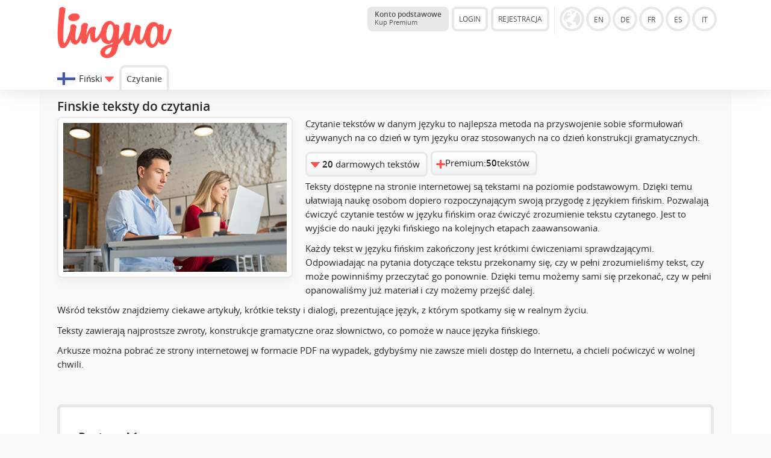

--- FILE ---
content_type: text/html; charset=UTF-8
request_url: https://lingua.com/pl/finski/czytanie/
body_size: 9369
content:
<!DOCTYPE html>
<html lang="PL">
  <head>
    <meta http-equiv="Content-Type" content="text/html; charset=utf-8" />
    <meta name="viewport" content="width=device-width, initial-scale=1, maximum-scale=1">
    <title>Teksty po finsku - czytanie język finski</title>    <meta name="author" content="Tim Seeger">
    <link href="https://lingua.com/pl/finski/czytanie/" rel="canonical"><meta name="robots" content="index,follow"><meta name="Language" content="PL"><link rel="alternate" hreflang="en" href="https://lingua.com/finnish/reading/"><link rel="alternate" hreflang="de" href="https://lingua.com/de/finnisch/lesen/"><link rel="alternate" hreflang="fr" href="https://lingua.com/fr/finnois/lecture/"><link rel="alternate" hreflang="es" href="https://lingua.com/es/fines/lectura/"><link rel="alternate" hreflang="pl" href="https://lingua.com/pl/finski/czytanie/"><link rel="alternate" hreflang="pt" href="https://lingua.com/pt/finlandes/leitura/"><link rel="alternate" hreflang="nl" href="https://lingua.com/nl/fins/lezen/"><link rel="alternate" hreflang="it" href="https://lingua.com/it/finlandese/lettura/"><link rel="alternate" hreflang="ru" href="https://lingua.com/ru/finskiy/chteniye/">	<link rel="apple-touch-icon" sizes="180x180" href="/apple-touch-icon.png">
    <link rel="icon" type="image/png" sizes="32x32" href="/favicon-32x32.png">
    <link rel="icon" type="image/png" sizes="16x16" href="/favicon-16x16.png">
    <link rel="manifest" href="/site.webmanifest">
    <link rel="mask-icon" href="/safari-pinned-tab.svg" color="#5bbad5">
    <meta name="msapplication-TileColor" content="#00a300">
    <meta name="theme-color" content="#ffffff">
	    <script>
    function downloadJSAtOnload() {

		var appJs	= document.createElement("script");
		var langJs	= document.createElement("script");
		var myjs	= document.createElement("script");
		var appjs	= document.createElement("script");
		var trainerJs = document.createElement("script");
		var teacherJs = document.createElement("script");
		var betaJs = document.createElement("script");

		langJs.setAttribute('type', 'text/javascript');
		langJs.setAttribute('async', '');
		langJs.src = "../../../lang/pl.js?v=1767951434";
		document.head.appendChild(langJs);

		langJs.onload = function () {

			appJs.setAttribute('type', 'text/javascript');
			appJs.setAttribute('async', '');
			appJs.src = "../../../js/jquery-3.6.1.min.js";
			document.head.appendChild(appJs);

			appJs.onload = function () {
				myjs.setAttribute('type', 'text/javascript');
				myjs.setAttribute('async', '');

				myjs.src = "../../../js/main2025.js?v=1767894642";
				document.head.appendChild(myjs);

				
				betaJs.setAttribute('type', 'text/javascript');
				betaJs.setAttribute('async', '');
				betaJs.setAttribute('id', 'betaJs');

				betaJs.src = "../../../js/beta.js?v=1764317841";
				document.head.appendChild(betaJs);

			};
		};

		myjs.onload = function () {

								};
    }

    if (window.addEventListener)
     window.addEventListener("load", downloadJSAtOnload, false);
    else if (window.attachEvent)
     window.attachEvent("onload", downloadJSAtOnload);
    else window.onload = downloadJSAtOnload;

    !function(){function e(){var e=document.createElement("style");e.rel="stylesheet",e.setAttribute("id","async-loaded-font"),document.head.appendChild(e),e.textContent=localStorage.openSansFont}try{if(localStorage.openSansFont)e();else{var t=new XMLHttpRequest;t.open("GET","../../../css/fonts.css",!0),t.onload=function(){t.status>=200&&t.status<400&&(localStorage.openSansFont=t.responseText,e())},t.send()}}catch(e){}}();
    </script>

	<!-- Google tag (gtag.js) -->
	<script async src="https://www.googletagmanager.com/gtag/js?id=G-ZD10BF4Z5S"></script>
	<script>
	  window.dataLayer = window.dataLayer || [];
	  function gtag(){dataLayer.push(arguments);}
	  gtag('js', new Date());

	  gtag('config', 'G-ZD10BF4Z5S');
	</script>

	
    <link href="../../../css/a.css?v=122d" rel="stylesheet">    <link id="dark-mode-stylesheet" href="../../../css/a-dark.css" rel="stylesheet" disabled>
    <script>
      // Check if dark mode is enabled in localStorage
      document.addEventListener('DOMContentLoaded', function() {
        if (localStorage.getItem('darkMode') === 'enabled') {
          document.getElementById('dark-mode-stylesheet').disabled = false;
          document.body.classList.add('dark-mode');
          document.getElementById('dark-mode-toggle').classList.add('dark-mode-active');
        }
      });

      // Function to toggle dark mode
      function toggleDarkMode() {
        const darkModeStylesheet = document.getElementById('dark-mode-stylesheet');
        const darkModeToggle = document.getElementById('dark-mode-toggle');

        if (darkModeStylesheet.disabled) {
          // Enable dark mode
          darkModeStylesheet.disabled = false;
          document.body.classList.add('dark-mode');
          darkModeToggle.classList.add('dark-mode-active');
          localStorage.setItem('darkMode', 'enabled');
        } else {
          // Disable dark mode
          darkModeStylesheet.disabled = true;
          document.body.classList.remove('dark-mode');
          darkModeToggle.classList.remove('dark-mode-active');
          localStorage.setItem('darkMode', 'disabled');
        }
      }
    </script>
  </head><body class="">
   <div class="header">

	
   


	<div class="container"><div class="content">


      <a href="../../../pl/" class="logo"><img src="../../../images/lingua-logo.png" title="Lingua Logo" alt="Lingua.com Logo"></a>
   


   
   <div class="versionselector">


 <a href="../../../pl/premium/" class="button button--premium-status"><b>Konto podstawowe</b><br><span style="font-size:0.7rem">Kup Premium</span></a><div class="versionleft"><div class="button open-account">LOGIN</div><div class="button create-account">REJESTRACJA</div></div><div class="versionright"><img src="../../../images/globe.gif" class="globe button-languages show-versions" alt="Version" data-current-version="pl" style="cursor:pointer"><a href="../../../" class="circle en" >EN</a><a href="../../../de/" class="circle de" >DE</a><a href="../../../fr/" class="circle fr" >FR</a><a href="../../../es/" class="circle es" >ES</a><a href="../../../it/" class="circle it" >IT</a><br><div class="desc_de">zur Version in deutscher Sprache</div><div class="desc_en">to the English version</div><div class="desc_fr">á la version française</div><div class="desc_es">a la versión en español</div><div class="desc_it">per la versione italiana</div></div><div class="navbox"><span class="button-circle button-circle--login open-account"></span><span class="button-circle button-circle--toggle navigation-toggle" data-toggle="0"></span></div></div>



<div class="navigation">

    <div class="change-version" data-versions-displayed="0"><img src="../../../images/13.svg" class="change-version__flag"><span class="change-version__text">Fiński</span><div class="change-version__arrow" style="vertical-align:middle" data-versions-displayed="0"></div></div><a href="../../../pl/finski/czytanie/" class="navi navi-button" style="font-weight:bold">Czytanie</a></div>

   

   </div></div></div><div class="sub-header"><div class="container"><div class="content"><div class="sub-header-headline">Wybierz język do nauki:</div><a href="../../../pl/angielski/czytanie/" class="button_flag_small button_flag_small__stats flag_en" title="Czytanie">Czytanie<div style="font-size:0.8rem; margin-top:-0.24rem">320 tekstów</div></a><a href="../../../pl/niemiecki/czytanie/" class="button_flag_small button_flag_small__stats flag_de" title="Czytanie">Czytanie<div style="font-size:0.8rem; margin-top:-0.24rem">321 tekstów</div></a><a href="../../../pl/francuski/czytanie/" class="button_flag_small button_flag_small__stats flag_fr" title="Czytanie">Czytanie<div style="font-size:0.8rem; margin-top:-0.24rem">232 tekstów</div></a><a href="../../../pl/hiszpanski/czytanie/" class="button_flag_small button_flag_small__stats flag_es" title="Czytanie">Czytanie<div style="font-size:0.8rem; margin-top:-0.24rem">236 tekstów</div></a><a href="../../../pl/polski/czytanie/" class="button_flag_small button_flag_small__stats flag_pl" title="Czytanie">Czytanie<div style="font-size:0.8rem; margin-top:-0.24rem">100 tekstów</div></a><a href="../../../pl/portugalski/czytanie/" class="button_flag_small button_flag_small__stats flag_pt" title="Czytanie">Czytanie<div style="font-size:0.8rem; margin-top:-0.24rem">109 tekstów</div></a><a href="../../../pl/turecki/czytanie/" class="button_flag_small button_flag_small__stats flag_tr" title="Czytanie">Czytanie<div style="font-size:0.8rem; margin-top:-0.24rem">90 tekstów</div></a><a href="../../../pl/arabski/czytanie/" class="button_flag_small button_flag_small__stats flag_ar" title="Czytanie">Czytanie<div style="font-size:0.8rem; margin-top:-0.24rem">51 tekstów</div></a><a href="../../../pl/angielski-biznesowy/czytanie/" class="button_flag_small button_flag_small__stats flag_en" title="Czytanie">Czytanie<div style="font-size:0.8rem; margin-top:-0.24rem">92 tekstów</div></a><a href="../../../pl/finski/czytanie/" class="button_flag_small button_flag_small__stats flag_fi" title="Czytanie">Czytanie<div style="font-size:0.8rem; margin-top:-0.24rem">70 tekstów</div></a><a href="../../../pl/dunski/czytanie/" class="button_flag_small button_flag_small__stats flag_dk" title="Czytanie">Czytanie<div style="font-size:0.8rem; margin-top:-0.24rem">50 tekstów</div></a><a href="../../../pl/czeski/czytanie/" class="button_flag_small button_flag_small__stats flag_cz" title="Czytanie">Czytanie<div style="font-size:0.8rem; margin-top:-0.24rem">50 tekstów</div></a><a href="../../../pl/szwedzki/czytanie/" class="button_flag_small button_flag_small__stats flag_se" title="Czytanie">Czytanie<div style="font-size:0.8rem; margin-top:-0.24rem">63 tekstów</div></a><a href="../../../pl/niderlandzki/czytanie/" class="button_flag_small button_flag_small__stats flag_nl" title="Czytanie">Czytanie<div style="font-size:0.8rem; margin-top:-0.24rem">51 tekstów</div></a><a href="../../../pl/norweski/czytanie/" class="button_flag_small button_flag_small__stats flag_no" title="Czytanie">Czytanie<div style="font-size:0.8rem; margin-top:-0.24rem">70 tekstów</div></a><a href="../../../pl/wloski/czytanie/" class="button_flag_small button_flag_small__stats flag_it" title="Czytanie">Czytanie<div style="font-size:0.8rem; margin-top:-0.24rem">135 tekstów</div></a><a href="../../../pl/rosyjski/czytanie/" class="button_flag_small button_flag_small__stats flag_ru" title="Czytanie">Czytanie<div style="font-size:0.8rem; margin-top:-0.24rem">72 tekstów</div></a><br><br></div></div></div><div class="overlay"></div><div class="main"><div class="container container-grey">


   <div class="content background-lightgrey"><h1>Finskie teksty do czytania</h1><img src="../../../images/finnish.jpg" class="photo"><p class="content_text">Czytanie tekstów w danym języku to najlepsza metoda na przyswojenie sobie sformułowań używanych na co dzień w tym języku oraz stosowanych na co dzień konstrukcji gramatycznych.</p><div class="text-infobox"><a href="#exercises" class="button jump-to-button" style="display:inline-block !important;"><img src="../../../images/down.png"> <b>20</b> darmowych tekstów</a><span class="button jump-to-premium-button open-premium" data-version="PL" data-language="13" data-site-language="5"><img src="../../../images/plus.png" width="15" height="15" style="position:relative; top:2px"> Premium: <b>50</b> tekstów</span></div><p class="content_text">Teksty dostępne na stronie internetowej są tekstami na poziomie podstawowym. Dzięki temu ułatwiają naukę osobom dopiero rozpoczynającym swoją przygodę z językiem fińskim. Pozwalają ćwiczyć czytanie testów w języku fińskim oraz ćwiczyć zrozumienie tekstu czytanego. Jest to wyjście do nauki języki fińskiego na kolejnych etapach zaawansowania.</p><p>Każdy tekst w języku fińskim zakończony jest krótkimi ćwiczeniami sprawdzającymi. Odpowiadając na pytania dotyczące tekstu przekonamy się, czy w pełni zrozumieliśmy tekst, czy może powinniśmy przeczytać go ponownie. Dzięki temu możemy sami się przekonać, czy w pełni opanowaliśmy już materiał i czy możemy przejść dalej.</p><p>Wśród tekstów znajdziemy ciekawe artykuły, krótkie teksty i dialogi, prezentujące język, z którym spotkamy się w realnym życiu.</p><p>Teksty zawierają najprostsze zwroty, konstrukcje gramatyczne oraz słownictwo, co pomoże w nauce języka fińskiego.</p><p>Arkusze można pobrać ze strony internetowej w formacie PDF na wypadek, gdybyśmy nie zawsze mieli dostęp do Internetu, a chcieli poćwiczyć w wolnej chwili.</p><br style="clear:both"></div><style>


.panel.panel-exercises {
	clear:both; padding-top:20px; border-top-left-radius:8p
}

.panel-navigation {
	font-size:0.95rem; padding-left:2rem; display: block; position: relative; margin-bottom: -5px;
	padding-top: 0.5rem;
}

.panel-navigation__button {
	display: inline-block;
	vertical-align: bottom;
    border: 5px solid #ededed;
    border-bottom: 5px solid #e8e8e8;
    border-top-left-radius: 8px;
    border-top-right-radius: 8px;
    border-bottom-left-radius: 0;
    border-bottom-right-radius: 0;
    background-color: #fff;
    padding: 8px 10px 7px 10px;
    margin-right: 7px;

}

.panel-navigation__button.panel-navigation__button--active {
    border-bottom: 0;
    padding: 8px 10px 12px 10px;
    text-decoration: none;
    color: #222;
}

ul.exercise-list {
	list-style: none;
	column-gap: 3rem;
	column-count: 2;
	padding: 0;
	margin: 0;
}

li.exercise-list-item {
	box-sizing: border-box;
	background-color: #ffffff;
    padding: 0;
    border-top: 1px solid #e8e8e8;
    border-bottom: 1px solid #e8e8e8;
    margin-bottom: -1px;
    position: relative;
    break-inside: avoid;
    position: relative;
}

.exercise-list-item-left {
	display: inline-block;
	vertical-align: middle;
	margin-bottom: 0;
	width: calc(100% - 120px);
	box-sizing: border-box;
	padding: 5px 0;
}

.exercise-list-item-right {
	display: inline-block;
	vertical-align: middle;
	margin-bottom: 0;
	width: 120px;
	text-align: right;
	padding: 5px 0;
}


.exercise-list-item span.separator.separator__reading {
	position: absolute;
	top: 0;
	bottom: 0;
	width: 1px;
	right: 115px;
	border-right: 1px solid #e8e8e8;
}

.exercise-list-item span.separator.separator__reading:first-of-type {
	right: 28px;
}

.exercise-list-item span.separator.separator__listening {
	position: absolute;
	top: 0;
	bottom: 0;
	width: 1px;
	right: 87px;
	border-right: 1px solid #e8e8e8;
}




li.exercise-list-item:hover {
	/* background-color: #F8F8F8; 
	transition: background-color 300ms linear;
	cursor: pointer; */
}

.exercise-list-item-teaser {
	 font-size:0.85em; color:#474747; display:block;
	 overflow: hidden;
	 white-space: nowrap;

	 position: relative
}

.exercise-list-item-teaser:after {
	content: '';
	background: -webkit-gradient(linear,left top,right top,from(rgba(255,255,255,0)),color-stop(70%,#fff));
	background: linear-gradient(90deg,rgba(255,255,255,0) 0,#fff 70%);
	position: absolute;
	bottom: -2px;
	right: 0px;
	width: 30px;
	height: 26px;	
}

.exercise-list-headline {
	width: 100%;
	padding: 1rem;
	padding-left: 0;
	padding-bottom: 0.5rem;
}

.exercise-list-section-footer {
	width: 100%;
	flex: 1 auto;
	padding: 1rem;
	padding-left: 0;
}

ul.exercise-list .button {
	padding: 5px 6px;
} 

.button_exercises_updates {
	background-color:#eeeeee; border-radius:8px; padding:0.5rem; font-size: 13px; margin-bottom: 5px; display:inline-block;
}

.button_exercises_updates span.label {

	margin: 0;
	margin-top: 3px;
	margin-left: 5px;
	display: inline-block;
	background-color: #989898;
}

@media only screen and (max-width: 900px) {
	ul.exercise-list {
		list-style: none;
		column-gap: 3rem;
		column-count: 1;
		padding: 0;
		margin: 0;
	}
}

@media only screen and (max-width: 478px) {
	.panel-navigation {
		font-size:0.9rem; padding-left: 0rem; padding-top: 0.3rem;
	}
	.panel-navigation__button {
		margin-right: 2px;
		padding-left: 5px;
		padding-right: 5px;
	}
}


</style>



<div class="content background-lightgrey" style="clear:both"><div class="panel panel-exercises" id="exercises"><div class="exercise-list-headline"><h2 class="content-h2" style="padding-left:0">Poziom A1</h2></div><ul class="exercise-list" data-section-id="1"><li class="exercise-list-item"><div class="exercise-list-item-left"><div><a href="minun-paeivaeni/" class="reading-link">Minun päiväni</a><br><span class="exercise-list-item-teaser">Jak wygląda zwykły dzień młodej osoby?</span></div></div><div class="exercise-list-item-right"><span class="button-stats button-stats-table button-stats-pale" style="position:relative;" >?</span> <a href="minun-paeivaeni/" class="button" style="margin:0">&raquo;</a> <a href="../../../pdf/finnish-text-minun-paeivaeni.pdf" target="_blank" class="check-download-limit"><img src="../../../images/pdf.gif" alt="PDF" style="width:22px; height:auto; margin:0px; vertical-align:middle; display:inline-block; margin-left:8px;"></a></div><span class="separator separator__reading"></span><span class="separator separator__reading"></span></li><li class="exercise-list-item"><div class="exercise-list-item-left"><div><a href="kiireinen-viikko/" class="reading-link">Kiireinen viikko</a><span class="label label-blue">DIALOG</span><br><span class="exercise-list-item-teaser">Czy odważysz się spróbować czegoś nowego?</span></div></div><div class="exercise-list-item-right"><span class="button-stats button-stats-table button-stats-pale" style="position:relative;" >?</span> <a href="kiireinen-viikko/" class="button" style="margin:0">&raquo;</a> <a href="../../../pdf/finnish-text-kiireinen-viikko.pdf" target="_blank" class="check-download-limit"><img src="../../../images/pdf.gif" alt="PDF" style="width:22px; height:auto; margin:0px; vertical-align:middle; display:inline-block; margin-left:8px;"></a></div><span class="separator separator__reading"></span><span class="separator separator__reading"></span></li><li class="exercise-list-item"><div class="exercise-list-item-left"><div><a href="minun-huoneeni/" class="reading-link">Minun huoneeni</a><br><span class="exercise-list-item-teaser">Odkryj, co sprawia, że pokój jest wyjątkowy.</span></div></div><div class="exercise-list-item-right"><span class="button-stats button-stats-table button-stats-pale" style="position:relative;" >?</span> <a href="minun-huoneeni/" class="button" style="margin:0">&raquo;</a> <a href="../../../pdf/finnish-text-minun-huoneeni.pdf" target="_blank" class="check-download-limit"><img src="../../../images/pdf.gif" alt="PDF" style="width:22px; height:auto; margin:0px; vertical-align:middle; display:inline-block; margin-left:8px;"></a></div><span class="separator separator__reading"></span><span class="separator separator__reading"></span></li><li class="exercise-list-item"><div class="exercise-list-item-left"><div><a href="minun-paras-ystaevaeni/" class="reading-link">Minun paras ystäväni</a><br><span class="exercise-list-item-teaser">Poznaj niezwykłą historię wyjątkowej przyjaźni!</span></div></div><div class="exercise-list-item-right"><span class="button-stats button-stats-table button-stats-pale" style="position:relative;" >?</span> <a href="minun-paras-ystaevaeni/" class="button" style="margin:0">&raquo;</a> <a href="../../../pdf/finnish-text-minun-paras-ystaevaeni.pdf" target="_blank" class="check-download-limit"><img src="../../../images/pdf.gif" alt="PDF" style="width:22px; height:auto; margin:0px; vertical-align:middle; display:inline-block; margin-left:8px;"></a></div><span class="separator separator__reading"></span><span class="separator separator__reading"></span></li><li class="exercise-list-item"><div class="exercise-list-item-left"><div><a href="minun-perheeni2/" class="reading-link">Minun perheeni</a><br><span class="exercise-list-item-teaser">Poznaj ciekawe hobby i zwyczaje tej rodziny!</span></div></div><div class="exercise-list-item-right"><span class="button-stats button-stats-table button-stats-pale" style="position:relative;" >?</span> <a href="minun-perheeni2/" class="button" style="margin:0">&raquo;</a> <a href="../../../pdf/finnish-text-minun-perheeni2.pdf" target="_blank" class="check-download-limit"><img src="../../../images/pdf.gif" alt="PDF" style="width:22px; height:auto; margin:0px; vertical-align:middle; display:inline-block; margin-left:8px;"></a></div><span class="separator separator__reading"></span><span class="separator separator__reading"></span></li><li class="exercise-list-item premium-content hidden-premium-content premium-content open-premium" style="display:none;" data-language="13" data-site-language="5" data-version="PL"><div class="exercise-list-item-left"><div><span class="a-style reading-link open-premium" data-language="13" data-site-language="5" data-version="PL" style="padding-right:4px">Minun lempiruokani</span><span class="label label-blue">PREMIUM</span><br><span class="exercise-list-item-teaser">Jak wygląda dzień pełen smaków i zwyczajów?</span></div></div><div class="exercise-list-item-right"><span class="button-stats button-stats-table button-stats-pale" style="position:relative;" >?</span> <div class="button" style="margin:0; opacity:0.6; ">&raquo;</div> <img src="../../../images/pdf.gif" alt="PDF" style="opacity:0.6; width:22px; height:auto; margin:0px; vertical-align:middle; display:inline-block; margin-left:8px;"></div><span class="separator separator__reading"></span><span class="separator separator__reading"></span></li></ul><div class="exercise-list-section-footer"><span class="button display-premium-content" data-section-id="1">Premium: 1 dodatkowych tekstów</span></div><div class="exercise-list-headline"><h2 class="content-h2" style="padding-left:0">Poziom A2</h2></div><ul class="exercise-list" data-section-id="2"><li class="exercise-list-item"><div class="exercise-list-item-left"><div><a href="hansin-tavallinen-paeivae/" class="reading-link">Hansin tavallinen päivä</a><br><span class="exercise-list-item-teaser">Jak wygląda zwykły dzień pełen małych rytuałów?</span></div></div><div class="exercise-list-item-right"><span class="button-stats button-stats-table button-stats-pale" style="position:relative;" >?</span> <a href="hansin-tavallinen-paeivae/" class="button" style="margin:0">&raquo;</a> <a href="../../../pdf/finnish-text-hansin-tavallinen-paeivae.pdf" target="_blank" class="check-download-limit"><img src="../../../images/pdf.gif" alt="PDF" style="width:22px; height:auto; margin:0px; vertical-align:middle; display:inline-block; margin-left:8px;"></a></div><span class="separator separator__reading"></span><span class="separator separator__reading"></span></li><li class="exercise-list-item"><div class="exercise-list-item-left"><div><a href="kirje-ystaevaelle2/" class="reading-link">Kirje ystävälle</a><br><span class="exercise-list-item-teaser">Chcesz wiedzieć, jak wygląda zimowa przygoda?</span></div></div><div class="exercise-list-item-right"><span class="button-stats button-stats-table button-stats-pale" style="position:relative;" >?</span> <a href="kirje-ystaevaelle2/" class="button" style="margin:0">&raquo;</a> <a href="../../../pdf/finnish-text-kirje-ystaevaelle2.pdf" target="_blank" class="check-download-limit"><img src="../../../images/pdf.gif" alt="PDF" style="width:22px; height:auto; margin:0px; vertical-align:middle; display:inline-block; margin-left:8px;"></a></div><span class="separator separator__reading"></span><span class="separator separator__reading"></span></li><li class="exercise-list-item"><div class="exercise-list-item-left"><div><a href="kylaessae-lauran-luona/" class="reading-link">Kylässä Lauran luona</a><br><span class="exercise-list-item-teaser">Wieczór z przyjaciółką, słodyczami i psem czeka!</span></div></div><div class="exercise-list-item-right"><span class="button-stats button-stats-table button-stats-pale" style="position:relative;" >?</span> <a href="kylaessae-lauran-luona/" class="button" style="margin:0">&raquo;</a> <a href="../../../pdf/finnish-text-kylaessae-lauran-luona.pdf" target="_blank" class="check-download-limit"><img src="../../../images/pdf.gif" alt="PDF" style="width:22px; height:auto; margin:0px; vertical-align:middle; display:inline-block; margin-left:8px;"></a></div><span class="separator separator__reading"></span><span class="separator separator__reading"></span></li><li class="exercise-list-item"><div class="exercise-list-item-left"><div><a href="paras-ystaevaeni/" class="reading-link">Paras ystäväni</a><br><span class="exercise-list-item-teaser">Poznasz tu historię prawdziwej przyjaźni.</span></div></div><div class="exercise-list-item-right"><span class="button-stats button-stats-table button-stats-pale" style="position:relative;" >?</span> <a href="paras-ystaevaeni/" class="button" style="margin:0">&raquo;</a> <a href="../../../pdf/finnish-text-paras-ystaevaeni.pdf" target="_blank" class="check-download-limit"><img src="../../../images/pdf.gif" alt="PDF" style="width:22px; height:auto; margin:0px; vertical-align:middle; display:inline-block; margin-left:8px;"></a></div><span class="separator separator__reading"></span><span class="separator separator__reading"></span></li><li class="exercise-list-item"><div class="exercise-list-item-left"><div><a href="ravintolaillallinen/" class="reading-link">Ravintolaillallinen</a><br><span class="exercise-list-item-teaser">Jak smakuje idealny wieczór w restauracji?</span></div></div><div class="exercise-list-item-right"><span class="button-stats button-stats-table button-stats-pale" style="position:relative;" >?</span> <a href="ravintolaillallinen/" class="button" style="margin:0">&raquo;</a> <a href="../../../pdf/finnish-text-ravintolaillallinen.pdf" target="_blank" class="check-download-limit"><img src="../../../images/pdf.gif" alt="PDF" style="width:22px; height:auto; margin:0px; vertical-align:middle; display:inline-block; margin-left:8px;"></a></div><span class="separator separator__reading"></span><span class="separator separator__reading"></span></li><li class="exercise-list-item premium-content hidden-premium-content premium-content open-premium" style="display:none;" data-language="13" data-site-language="5" data-version="PL"><div class="exercise-list-item-left"><div><span class="a-style reading-link open-premium" data-language="13" data-site-language="5" data-version="PL" style="padding-right:4px">Tiina on lähdössä matkalle</span><span class="label label-blue">PREMIUM</span><br><span class="exercise-list-item-teaser">Czy pierwszy lot samolotem będzie przygodą?</span></div></div><div class="exercise-list-item-right"><span class="button-stats button-stats-table button-stats-pale" style="position:relative;" >?</span> <div class="button" style="margin:0; opacity:0.6; ">&raquo;</div> <img src="../../../images/pdf.gif" alt="PDF" style="opacity:0.6; width:22px; height:auto; margin:0px; vertical-align:middle; display:inline-block; margin-left:8px;"></div><span class="separator separator__reading"></span><span class="separator separator__reading"></span></li><li class="exercise-list-item premium-content hidden-premium-content premium-content open-premium" style="display:none;" data-language="13" data-site-language="5" data-version="PL"><div class="exercise-list-item-left"><div><span class="a-style reading-link open-premium" data-language="13" data-site-language="5" data-version="PL" style="padding-right:4px">Avun tarpeessa</span><span class="label label-blue">DIALOG</span><span class="label label-blue">PREMIUM</span><br><span class="exercise-list-item-teaser">Spotkasz tu nową osobę i mały sekret!</span></div></div><div class="exercise-list-item-right"><span class="button-stats button-stats-table button-stats-pale" style="position:relative;" >?</span> <div class="button" style="margin:0; opacity:0.6; ">&raquo;</div> <img src="../../../images/pdf.gif" alt="PDF" style="opacity:0.6; width:22px; height:auto; margin:0px; vertical-align:middle; display:inline-block; margin-left:8px;"></div><span class="separator separator__reading"></span><span class="separator separator__reading"></span></li><li class="exercise-list-item premium-content hidden-premium-content premium-content open-premium" style="display:none;" data-language="13" data-site-language="5" data-version="PL"><div class="exercise-list-item-left"><div><span class="a-style reading-link open-premium" data-language="13" data-site-language="5" data-version="PL" style="padding-right:4px">Eksyksissä</span><span class="label label-blue">PREMIUM</span><br><span class="exercise-list-item-teaser">Czy znajdziesz drogę w nieznanym miejscu?</span></div></div><div class="exercise-list-item-right"><span class="button-stats button-stats-table button-stats-pale" style="position:relative;" >?</span> <div class="button" style="margin:0; opacity:0.6; ">&raquo;</div> <img src="../../../images/pdf.gif" alt="PDF" style="opacity:0.6; width:22px; height:auto; margin:0px; vertical-align:middle; display:inline-block; margin-left:8px;"></div><span class="separator separator__reading"></span><span class="separator separator__reading"></span></li><li class="exercise-list-item premium-content hidden-premium-content premium-content open-premium" style="display:none;" data-language="13" data-site-language="5" data-version="PL"><div class="exercise-list-item-left"><div><span class="a-style reading-link open-premium" data-language="13" data-site-language="5" data-version="PL" style="padding-right:4px">Elinan rakas perhe</span><span class="label label-blue">PREMIUM</span><br><span class="exercise-list-item-teaser">Jak wygląda życie w dużej rodzinie na wsi?</span></div></div><div class="exercise-list-item-right"><span class="button-stats button-stats-table button-stats-pale" style="position:relative;" >?</span> <div class="button" style="margin:0; opacity:0.6; ">&raquo;</div> <img src="../../../images/pdf.gif" alt="PDF" style="opacity:0.6; width:22px; height:auto; margin:0px; vertical-align:middle; display:inline-block; margin-left:8px;"></div><span class="separator separator__reading"></span><span class="separator separator__reading"></span></li><li class="exercise-list-item premium-content hidden-premium-content premium-content open-premium" style="display:none;" data-language="13" data-site-language="5" data-version="PL"><div class="exercise-list-item-left"><div><span class="a-style reading-link open-premium" data-language="13" data-site-language="5" data-version="PL" style="padding-right:4px">Huonoin päivä ikinä</span><span class="label label-blue">PREMIUM</span><br><span class="exercise-list-item-teaser">Czy zdarzyło ci się mieć taki dzień?</span></div></div><div class="exercise-list-item-right"><span class="button-stats button-stats-table button-stats-pale" style="position:relative;" >?</span> <div class="button" style="margin:0; opacity:0.6; ">&raquo;</div> <img src="../../../images/pdf.gif" alt="PDF" style="opacity:0.6; width:22px; height:auto; margin:0px; vertical-align:middle; display:inline-block; margin-left:8px;"></div><span class="separator separator__reading"></span><span class="separator separator__reading"></span></li><li class="exercise-list-item premium-content hidden-premium-content premium-content open-premium" style="display:none;" data-language="13" data-site-language="5" data-version="PL"><div class="exercise-list-item-left"><div><span class="a-style reading-link open-premium" data-language="13" data-site-language="5" data-version="PL" style="padding-right:4px">Jaakko ostaa kukkia</span><span class="label label-blue">DIALOG</span><span class="label label-blue">PREMIUM</span><br><span class="exercise-list-item-teaser">Czy prezent to zawsze bukiet czy może coś innego?</span></div></div><div class="exercise-list-item-right"><span class="button-stats button-stats-table button-stats-pale" style="position:relative;" >?</span> <div class="button" style="margin:0; opacity:0.6; ">&raquo;</div> <img src="../../../images/pdf.gif" alt="PDF" style="opacity:0.6; width:22px; height:auto; margin:0px; vertical-align:middle; display:inline-block; margin-left:8px;"></div><span class="separator separator__reading"></span><span class="separator separator__reading"></span></li><li class="exercise-list-item premium-content hidden-premium-content premium-content open-premium" style="display:none;" data-language="13" data-site-language="5" data-version="PL"><div class="exercise-list-item-left"><div><span class="a-style reading-link open-premium" data-language="13" data-site-language="5" data-version="PL" style="padding-right:4px">Kampaajalla käynti</span><span class="label label-blue">PREMIUM</span><br><span class="exercise-list-item-teaser">Ciekawi cię, jak wygląda metamorfoza w salonie?</span></div></div><div class="exercise-list-item-right"><span class="button-stats button-stats-table button-stats-pale" style="position:relative;" >?</span> <div class="button" style="margin:0; opacity:0.6; ">&raquo;</div> <img src="../../../images/pdf.gif" alt="PDF" style="opacity:0.6; width:22px; height:auto; margin:0px; vertical-align:middle; display:inline-block; margin-left:8px;"></div><span class="separator separator__reading"></span><span class="separator separator__reading"></span></li><li class="exercise-list-item premium-content hidden-premium-content premium-content open-premium" style="display:none;" data-language="13" data-site-language="5" data-version="PL"><div class="exercise-list-item-left"><div><span class="a-style reading-link open-premium" data-language="13" data-site-language="5" data-version="PL" style="padding-right:4px">Kirje Suomesta</span><span class="label label-blue">PREMIUM</span><br><span class="exercise-list-item-teaser">Odkryj, jak wygląda zima i nauka w Helsinkach.</span></div></div><div class="exercise-list-item-right"><span class="button-stats button-stats-table button-stats-pale" style="position:relative;" >?</span> <div class="button" style="margin:0; opacity:0.6; ">&raquo;</div> <img src="../../../images/pdf.gif" alt="PDF" style="opacity:0.6; width:22px; height:auto; margin:0px; vertical-align:middle; display:inline-block; margin-left:8px;"></div><span class="separator separator__reading"></span><span class="separator separator__reading"></span></li><li class="exercise-list-item premium-content hidden-premium-content premium-content open-premium" style="display:none;" data-language="13" data-site-language="5" data-version="PL"><div class="exercise-list-item-left"><div><span class="a-style reading-link open-premium" data-language="13" data-site-language="5" data-version="PL" style="padding-right:4px">Kirje ystävälle</span><span class="label label-blue">PREMIUM</span><br><span class="exercise-list-item-teaser">Czy wiesz, kto zabrał nasze lody w Helsinkach?</span></div></div><div class="exercise-list-item-right"><span class="button-stats button-stats-table button-stats-pale" style="position:relative;" >?</span> <div class="button" style="margin:0; opacity:0.6; ">&raquo;</div> <img src="../../../images/pdf.gif" alt="PDF" style="opacity:0.6; width:22px; height:auto; margin:0px; vertical-align:middle; display:inline-block; margin-left:8px;"></div><span class="separator separator__reading"></span><span class="separator separator__reading"></span></li><li class="exercise-list-item premium-content hidden-premium-content premium-content open-premium" style="display:none;" data-language="13" data-site-language="5" data-version="PL"><div class="exercise-list-item-left"><div><span class="a-style reading-link open-premium" data-language="13" data-site-language="5" data-version="PL" style="padding-right:4px">Minna saa koiranpennun</span><span class="label label-blue">PREMIUM</span><br><span class="exercise-list-item-teaser">Nowy przyjaciel w domu – kto się pojawi?</span></div></div><div class="exercise-list-item-right"><span class="button-stats button-stats-table button-stats-pale" style="position:relative;" >?</span> <div class="button" style="margin:0; opacity:0.6; ">&raquo;</div> <img src="../../../images/pdf.gif" alt="PDF" style="opacity:0.6; width:22px; height:auto; margin:0px; vertical-align:middle; display:inline-block; margin-left:8px;"></div><span class="separator separator__reading"></span><span class="separator separator__reading"></span></li><li class="exercise-list-item premium-content hidden-premium-content premium-content open-premium" style="display:none;" data-language="13" data-site-language="5" data-version="PL"><div class="exercise-list-item-left"><div><span class="a-style reading-link open-premium" data-language="13" data-site-language="5" data-version="PL" style="padding-right:4px">Minun huoneeni</span><span class="label label-blue">PREMIUM</span><br><span class="exercise-list-item-teaser">Masz czasem bałagan w pokoju jak ja?</span></div></div><div class="exercise-list-item-right"><span class="button-stats button-stats-table button-stats-pale" style="position:relative;" >?</span> <div class="button" style="margin:0; opacity:0.6; ">&raquo;</div> <img src="../../../images/pdf.gif" alt="PDF" style="opacity:0.6; width:22px; height:auto; margin:0px; vertical-align:middle; display:inline-block; margin-left:8px;"></div><span class="separator separator__reading"></span><span class="separator separator__reading"></span></li><li class="exercise-list-item premium-content hidden-premium-content premium-content open-premium" style="display:none;" data-language="13" data-site-language="5" data-version="PL"><div class="exercise-list-item-left"><div><span class="a-style reading-link open-premium" data-language="13" data-site-language="5" data-version="PL" style="padding-right:4px">Minun koulumatkani</span><span class="label label-blue">PREMIUM</span><br><span class="exercise-list-item-teaser">Którą drogą do szkoły byś wybrał?</span></div></div><div class="exercise-list-item-right"><span class="button-stats button-stats-table button-stats-pale" style="position:relative;" >?</span> <div class="button" style="margin:0; opacity:0.6; ">&raquo;</div> <img src="../../../images/pdf.gif" alt="PDF" style="opacity:0.6; width:22px; height:auto; margin:0px; vertical-align:middle; display:inline-block; margin-left:8px;"></div><span class="separator separator__reading"></span><span class="separator separator__reading"></span></li><li class="exercise-list-item premium-content hidden-premium-content premium-content open-premium" style="display:none;" data-language="13" data-site-language="5" data-version="PL"><div class="exercise-list-item-left"><div><span class="a-style reading-link open-premium" data-language="13" data-site-language="5" data-version="PL" style="padding-right:4px">Minun viikkoni</span><span class="label label-blue">PREMIUM</span><br><span class="exercise-list-item-teaser">Czy chcesz zobaczyć, jak wygląda mój tydzień?</span></div></div><div class="exercise-list-item-right"><span class="button-stats button-stats-table button-stats-pale" style="position:relative;" >?</span> <div class="button" style="margin:0; opacity:0.6; ">&raquo;</div> <img src="../../../images/pdf.gif" alt="PDF" style="opacity:0.6; width:22px; height:auto; margin:0px; vertical-align:middle; display:inline-block; margin-left:8px;"></div><span class="separator separator__reading"></span><span class="separator separator__reading"></span></li><li class="exercise-list-item premium-content hidden-premium-content premium-content open-premium" style="display:none;" data-language="13" data-site-language="5" data-version="PL"><div class="exercise-list-item-left"><div><span class="a-style reading-link open-premium" data-language="13" data-site-language="5" data-version="PL" style="padding-right:4px">Päivä eläintarhassa</span><span class="label label-blue">PREMIUM</span><br><span class="exercise-list-item-teaser">Co ciekawego można zobaczyć w zoo dziś?</span></div></div><div class="exercise-list-item-right"><span class="button-stats button-stats-table button-stats-pale" style="position:relative;" >?</span> <div class="button" style="margin:0; opacity:0.6; ">&raquo;</div> <img src="../../../images/pdf.gif" alt="PDF" style="opacity:0.6; width:22px; height:auto; margin:0px; vertical-align:middle; display:inline-block; margin-left:8px;"></div><span class="separator separator__reading"></span><span class="separator separator__reading"></span></li><li class="exercise-list-item premium-content hidden-premium-content premium-content open-premium" style="display:none;" data-language="13" data-site-language="5" data-version="PL"><div class="exercise-list-item-left"><div><span class="a-style reading-link open-premium" data-language="13" data-site-language="5" data-version="PL" style="padding-right:4px">Ruokakaupassa</span><span class="label label-blue">PREMIUM</span><br><span class="exercise-list-item-teaser">Czy wiesz, co wybrać, gdy brakuje wyboru?</span></div></div><div class="exercise-list-item-right"><span class="button-stats button-stats-table button-stats-pale" style="position:relative;" >?</span> <div class="button" style="margin:0; opacity:0.6; ">&raquo;</div> <img src="../../../images/pdf.gif" alt="PDF" style="opacity:0.6; width:22px; height:auto; margin:0px; vertical-align:middle; display:inline-block; margin-left:8px;"></div><span class="separator separator__reading"></span><span class="separator separator__reading"></span></li><li class="exercise-list-item premium-content hidden-premium-content premium-content open-premium" style="display:none;" data-language="13" data-site-language="5" data-version="PL"><div class="exercise-list-item-left"><div><span class="a-style reading-link open-premium" data-language="13" data-site-language="5" data-version="PL" style="padding-right:4px">Sääennuste</span><span class="label label-blue">PREMIUM</span><br><span class="exercise-list-item-teaser">Czy warto czekać na idealny dzień na plażę?</span></div></div><div class="exercise-list-item-right"><span class="button-stats button-stats-table button-stats-pale" style="position:relative;" >?</span> <div class="button" style="margin:0; opacity:0.6; ">&raquo;</div> <img src="../../../images/pdf.gif" alt="PDF" style="opacity:0.6; width:22px; height:auto; margin:0px; vertical-align:middle; display:inline-block; margin-left:8px;"></div><span class="separator separator__reading"></span><span class="separator separator__reading"></span></li><li class="exercise-list-item premium-content hidden-premium-content premium-content open-premium" style="display:none;" data-language="13" data-site-language="5" data-version="PL"><div class="exercise-list-item-left"><div><span class="a-style reading-link open-premium" data-language="13" data-site-language="5" data-version="PL" style="padding-right:4px">Talon osto</span><span class="label label-blue">PREMIUM</span><br><span class="exercise-list-item-teaser">Jak znaleźć dom idealny dla całej rodziny?</span></div></div><div class="exercise-list-item-right"><span class="button-stats button-stats-table button-stats-pale" style="position:relative;" >?</span> <div class="button" style="margin:0; opacity:0.6; ">&raquo;</div> <img src="../../../images/pdf.gif" alt="PDF" style="opacity:0.6; width:22px; height:auto; margin:0px; vertical-align:middle; display:inline-block; margin-left:8px;"></div><span class="separator separator__reading"></span><span class="separator separator__reading"></span></li><li class="exercise-list-item premium-content hidden-premium-content premium-content open-premium" style="display:none;" data-language="13" data-site-language="5" data-version="PL"><div class="exercise-list-item-left"><div><span class="a-style reading-link open-premium" data-language="13" data-site-language="5" data-version="PL" style="padding-right:4px">Vierailu</span><span class="label label-blue">DIALOG</span><span class="label label-blue">PREMIUM</span><br><span class="exercise-list-item-teaser">Odkryj, co kryje dom z trzema piętrami!</span></div></div><div class="exercise-list-item-right"><span class="button-stats button-stats-table button-stats-pale" style="position:relative;" >?</span> <div class="button" style="margin:0; opacity:0.6; ">&raquo;</div> <img src="../../../images/pdf.gif" alt="PDF" style="opacity:0.6; width:22px; height:auto; margin:0px; vertical-align:middle; display:inline-block; margin-left:8px;"></div><span class="separator separator__reading"></span><span class="separator separator__reading"></span></li></ul><div class="exercise-list-section-footer"><span class="button display-premium-content" data-section-id="2">Premium: 18 dodatkowych tekstów</span></div><div class="exercise-list-headline"><h2 class="content-h2" style="padding-left:0">Poziom B1</h2></div><ul class="exercise-list" data-section-id="3"><li class="exercise-list-item"><div class="exercise-list-item-left"><div><a href="hotellissa/" class="reading-link">Hotellissa</a><span class="label label-blue">DIALOG</span><br><span class="exercise-list-item-teaser">Jak wygląda dzień w nowoczesnym hotelu?</span></div></div><div class="exercise-list-item-right"><span class="button-stats button-stats-table button-stats-pale" style="position:relative;" >?</span> <a href="hotellissa/" class="button" style="margin:0">&raquo;</a> <a href="../../../pdf/finnish-text-hotellissa.pdf" target="_blank" class="check-download-limit"><img src="../../../images/pdf.gif" alt="PDF" style="width:22px; height:auto; margin:0px; vertical-align:middle; display:inline-block; margin-left:8px;"></a></div><span class="separator separator__reading"></span><span class="separator separator__reading"></span></li><li class="exercise-list-item"><div class="exercise-list-item-left"><div><a href="meidaen-kotimme/" class="reading-link">Meidän kotimme</a><br><span class="exercise-list-item-teaser">Zajrzyj do mieszkania z pięknym widokiem!</span></div></div><div class="exercise-list-item-right"><span class="button-stats button-stats-table button-stats-pale" style="position:relative;" >?</span> <a href="meidaen-kotimme/" class="button" style="margin:0">&raquo;</a> <a href="../../../pdf/finnish-text-meidaen-kotimme.pdf" target="_blank" class="check-download-limit"><img src="../../../images/pdf.gif" alt="PDF" style="width:22px; height:auto; margin:0px; vertical-align:middle; display:inline-block; margin-left:8px;"></a></div><span class="separator separator__reading"></span><span class="separator separator__reading"></span></li><li class="exercise-list-item"><div class="exercise-list-item-left"><div><a href="minkaelainen-on-paras-ystaevaeni/" class="reading-link">Minkälainen on paras ystäväni?</a><br><span class="exercise-list-item-teaser">Odkryj, dlaczego tak lubię spędzać z nią czas!</span></div></div><div class="exercise-list-item-right"><span class="button-stats button-stats-table button-stats-pale" style="position:relative;" >?</span> <a href="minkaelainen-on-paras-ystaevaeni/" class="button" style="margin:0">&raquo;</a> <a href="../../../pdf/finnish-text-minkaelainen-on-paras-ystaevaeni.pdf" target="_blank" class="check-download-limit"><img src="../../../images/pdf.gif" alt="PDF" style="width:22px; height:auto; margin:0px; vertical-align:middle; display:inline-block; margin-left:8px;"></a></div><span class="separator separator__reading"></span><span class="separator separator__reading"></span></li><li class="exercise-list-item"><div class="exercise-list-item-left"><div><a href="minun-harrastukseni/" class="reading-link">Minun harrastukseni</a><br><span class="exercise-list-item-teaser">Odkryj, dlaczego warto mieć pasję z końmi!</span></div></div><div class="exercise-list-item-right"><span class="button-stats button-stats-table button-stats-pale" style="position:relative;" >?</span> <a href="minun-harrastukseni/" class="button" style="margin:0">&raquo;</a> <a href="../../../pdf/finnish-text-minun-harrastukseni.pdf" target="_blank" class="check-download-limit"><img src="../../../images/pdf.gif" alt="PDF" style="width:22px; height:auto; margin:0px; vertical-align:middle; display:inline-block; margin-left:8px;"></a></div><span class="separator separator__reading"></span><span class="separator separator__reading"></span></li><li class="exercise-list-item"><div class="exercise-list-item-left"><div><a href="vaateostoksilla/" class="reading-link">Vaateostoksilla</a><span class="label label-blue">DIALOG</span><br><span class="exercise-list-item-teaser">Znajdź idealny strój na każdą okazję!</span></div></div><div class="exercise-list-item-right"><span class="button-stats button-stats-table button-stats-pale" style="position:relative;" >?</span> <a href="vaateostoksilla/" class="button" style="margin:0">&raquo;</a> <a href="../../../pdf/finnish-text-vaateostoksilla.pdf" target="_blank" class="check-download-limit"><img src="../../../images/pdf.gif" alt="PDF" style="width:22px; height:auto; margin:0px; vertical-align:middle; display:inline-block; margin-left:8px;"></a></div><span class="separator separator__reading"></span><span class="separator separator__reading"></span></li><li class="exercise-list-item premium-content hidden-premium-content premium-content open-premium" style="display:none;" data-language="13" data-site-language="5" data-version="PL"><div class="exercise-list-item-left"><div><span class="a-style reading-link open-premium" data-language="13" data-site-language="5" data-version="PL" style="padding-right:4px">Aivan eksyksissä</span><span class="label label-blue">DIALOG</span><span class="label label-blue">PREMIUM</span><br><span class="exercise-list-item-teaser">Jak łatwo znaleźć drogę w nowym mieście?</span></div></div><div class="exercise-list-item-right"><span class="button-stats button-stats-table button-stats-pale" style="position:relative;" >?</span> <div class="button" style="margin:0; opacity:0.6; ">&raquo;</div> <img src="../../../images/pdf.gif" alt="PDF" style="opacity:0.6; width:22px; height:auto; margin:0px; vertical-align:middle; display:inline-block; margin-left:8px;"></div><span class="separator separator__reading"></span><span class="separator separator__reading"></span></li><li class="exercise-list-item premium-content hidden-premium-content premium-content open-premium" style="display:none;" data-language="13" data-site-language="5" data-version="PL"><div class="exercise-list-item-left"><div><span class="a-style reading-link open-premium" data-language="13" data-site-language="5" data-version="PL" style="padding-right:4px">Anna pakkaa matkalaukun</span><span class="label label-blue">DIALOG</span><span class="label label-blue">PREMIUM</span><br><span class="exercise-list-item-teaser">Czy podróż w nieznane to dobry pomysł?</span></div></div><div class="exercise-list-item-right"><span class="button-stats button-stats-table button-stats-pale" style="position:relative;" >?</span> <div class="button" style="margin:0; opacity:0.6; ">&raquo;</div> <img src="../../../images/pdf.gif" alt="PDF" style="opacity:0.6; width:22px; height:auto; margin:0px; vertical-align:middle; display:inline-block; margin-left:8px;"></div><span class="separator separator__reading"></span><span class="separator separator__reading"></span></li><li class="exercise-list-item premium-content hidden-premium-content premium-content open-premium" style="display:none;" data-language="13" data-site-language="5" data-version="PL"><div class="exercise-list-item-left"><div><span class="a-style reading-link open-premium" data-language="13" data-site-language="5" data-version="PL" style="padding-right:4px">Hans ja Mary kirjastossa</span><span class="label label-blue">PREMIUM</span><br><span class="exercise-list-item-teaser">Jak szybko znajdziesz idealną książkę dla siebie?</span></div></div><div class="exercise-list-item-right"><span class="button-stats button-stats-table button-stats-pale" style="position:relative;" >?</span> <div class="button" style="margin:0; opacity:0.6; ">&raquo;</div> <img src="../../../images/pdf.gif" alt="PDF" style="opacity:0.6; width:22px; height:auto; margin:0px; vertical-align:middle; display:inline-block; margin-left:8px;"></div><span class="separator separator__reading"></span><span class="separator separator__reading"></span></li><li class="exercise-list-item premium-content hidden-premium-content premium-content open-premium" style="display:none;" data-language="13" data-site-language="5" data-version="PL"><div class="exercise-list-item-left"><div><span class="a-style reading-link open-premium" data-language="13" data-site-language="5" data-version="PL" style="padding-right:4px">Kahden hengen risteily Tukholmaan, kiitos!</span><span class="label label-blue">PREMIUM</span><br><span class="exercise-list-item-teaser">Jak wygląda luksusowa podróż z widokiem na morze?</span></div></div><div class="exercise-list-item-right"><span class="button-stats button-stats-table button-stats-pale" style="position:relative;" >?</span> <div class="button" style="margin:0; opacity:0.6; ">&raquo;</div> <img src="../../../images/pdf.gif" alt="PDF" style="opacity:0.6; width:22px; height:auto; margin:0px; vertical-align:middle; display:inline-block; margin-left:8px;"></div><span class="separator separator__reading"></span><span class="separator separator__reading"></span></li><li class="exercise-list-item premium-content hidden-premium-content premium-content open-premium" style="display:none;" data-language="13" data-site-language="5" data-version="PL"><div class="exercise-list-item-left"><div><span class="a-style reading-link open-premium" data-language="13" data-site-language="5" data-version="PL" style="padding-right:4px">Kaupunki, missä asun</span><span class="label label-blue">PREMIUM</span><br><span class="exercise-list-item-teaser">Odkryj spokojne miasto pełne ciekawych miejsc!</span></div></div><div class="exercise-list-item-right"><span class="button-stats button-stats-table button-stats-pale" style="position:relative;" >?</span> <div class="button" style="margin:0; opacity:0.6; ">&raquo;</div> <img src="../../../images/pdf.gif" alt="PDF" style="opacity:0.6; width:22px; height:auto; margin:0px; vertical-align:middle; display:inline-block; margin-left:8px;"></div><span class="separator separator__reading"></span><span class="separator separator__reading"></span></li><li class="exercise-list-item premium-content hidden-premium-content premium-content open-premium" style="display:none;" data-language="13" data-site-language="5" data-version="PL"><div class="exercise-list-item-left"><div><span class="a-style reading-link open-premium" data-language="13" data-site-language="5" data-version="PL" style="padding-right:4px">Kesälomalla</span><span class="label label-blue">PREMIUM</span><br><span class="exercise-list-item-teaser">Czy kiedykolwiek kąpałaś się w ciepłym jeziorze?</span></div></div><div class="exercise-list-item-right"><span class="button-stats button-stats-table button-stats-pale" style="position:relative;" >?</span> <div class="button" style="margin:0; opacity:0.6; ">&raquo;</div> <img src="../../../images/pdf.gif" alt="PDF" style="opacity:0.6; width:22px; height:auto; margin:0px; vertical-align:middle; display:inline-block; margin-left:8px;"></div><span class="separator separator__reading"></span><span class="separator separator__reading"></span></li><li class="exercise-list-item premium-content hidden-premium-content premium-content open-premium" style="display:none;" data-language="13" data-site-language="5" data-version="PL"><div class="exercise-list-item-left"><div><span class="a-style reading-link open-premium" data-language="13" data-site-language="5" data-version="PL" style="padding-right:4px">Kiireinen kauppareissu</span><span class="label label-blue">PREMIUM</span><br><span class="exercise-list-item-teaser">Czy zdążysz zrobić zakupy przed zamknięciem sklepu?</span></div></div><div class="exercise-list-item-right"><span class="button-stats button-stats-table button-stats-pale" style="position:relative;" >?</span> <div class="button" style="margin:0; opacity:0.6; ">&raquo;</div> <img src="../../../images/pdf.gif" alt="PDF" style="opacity:0.6; width:22px; height:auto; margin:0px; vertical-align:middle; display:inline-block; margin-left:8px;"></div><span class="separator separator__reading"></span><span class="separator separator__reading"></span></li><li class="exercise-list-item premium-content hidden-premium-content premium-content open-premium" style="display:none;" data-language="13" data-site-language="5" data-version="PL"><div class="exercise-list-item-left"><div><span class="a-style reading-link open-premium" data-language="13" data-site-language="5" data-version="PL" style="padding-right:4px">Kutsu kahville</span><span class="label label-blue">DIALOG</span><span class="label label-blue">PREMIUM</span><br><span class="exercise-list-item-teaser">Co wybierasz w kawiarni – słodkie czy słone?</span></div></div><div class="exercise-list-item-right"><span class="button-stats button-stats-table button-stats-pale" style="position:relative;" >?</span> <div class="button" style="margin:0; opacity:0.6; ">&raquo;</div> <img src="../../../images/pdf.gif" alt="PDF" style="opacity:0.6; width:22px; height:auto; margin:0px; vertical-align:middle; display:inline-block; margin-left:8px;"></div><span class="separator separator__reading"></span><span class="separator separator__reading"></span></li><li class="exercise-list-item premium-content hidden-premium-content premium-content open-premium" style="display:none;" data-language="13" data-site-language="5" data-version="PL"><div class="exercise-list-item-left"><div><span class="a-style reading-link open-premium" data-language="13" data-site-language="5" data-version="PL" style="padding-right:4px">Maryn päivä shoppailemassa</span><span class="label label-blue">PREMIUM</span><br><span class="exercise-list-item-teaser">Czy odkryjesz nowe miejsce na pyszną przerwę?</span></div></div><div class="exercise-list-item-right"><span class="button-stats button-stats-table button-stats-pale" style="position:relative;" >?</span> <div class="button" style="margin:0; opacity:0.6; ">&raquo;</div> <img src="../../../images/pdf.gif" alt="PDF" style="opacity:0.6; width:22px; height:auto; margin:0px; vertical-align:middle; display:inline-block; margin-left:8px;"></div><span class="separator separator__reading"></span><span class="separator separator__reading"></span></li><li class="exercise-list-item premium-content hidden-premium-content premium-content open-premium" style="display:none;" data-language="13" data-site-language="5" data-version="PL"><div class="exercise-list-item-left"><div><span class="a-style reading-link open-premium" data-language="13" data-site-language="5" data-version="PL" style="padding-right:4px">Meidän kesämökki</span><span class="label label-blue">PREMIUM</span><br><span class="exercise-list-item-teaser">Odkryj, jak smakuje lato z dala od miasta!</span></div></div><div class="exercise-list-item-right"><span class="button-stats button-stats-table button-stats-pale" style="position:relative;" >?</span> <div class="button" style="margin:0; opacity:0.6; ">&raquo;</div> <img src="../../../images/pdf.gif" alt="PDF" style="opacity:0.6; width:22px; height:auto; margin:0px; vertical-align:middle; display:inline-block; margin-left:8px;"></div><span class="separator separator__reading"></span><span class="separator separator__reading"></span></li><li class="exercise-list-item premium-content hidden-premium-content premium-content open-premium" style="display:none;" data-language="13" data-site-language="5" data-version="PL"><div class="exercise-list-item-left"><div><span class="a-style reading-link open-premium" data-language="13" data-site-language="5" data-version="PL" style="padding-right:4px">Pelottava lääkärikäynti</span><span class="label label-blue">PREMIUM</span><br><span class="exercise-list-item-teaser">Czy też boisz się wizyty u lekarza?</span></div></div><div class="exercise-list-item-right"><span class="button-stats button-stats-table button-stats-pale" style="position:relative;" >?</span> <div class="button" style="margin:0; opacity:0.6; ">&raquo;</div> <img src="../../../images/pdf.gif" alt="PDF" style="opacity:0.6; width:22px; height:auto; margin:0px; vertical-align:middle; display:inline-block; margin-left:8px;"></div><span class="separator separator__reading"></span><span class="separator separator__reading"></span></li><li class="exercise-list-item premium-content hidden-premium-content premium-content open-premium" style="display:none;" data-language="13" data-site-language="5" data-version="PL"><div class="exercise-list-item-left"><div><span class="a-style reading-link open-premium" data-language="13" data-site-language="5" data-version="PL" style="padding-right:4px">Puutarhahommia</span><span class="label label-blue">PREMIUM</span><br><span class="exercise-list-item-teaser">Zobacz, jak łatwo możesz odmienić swój ogród!</span></div></div><div class="exercise-list-item-right"><span class="button-stats button-stats-table button-stats-pale" style="position:relative;" >?</span> <div class="button" style="margin:0; opacity:0.6; ">&raquo;</div> <img src="../../../images/pdf.gif" alt="PDF" style="opacity:0.6; width:22px; height:auto; margin:0px; vertical-align:middle; display:inline-block; margin-left:8px;"></div><span class="separator separator__reading"></span><span class="separator separator__reading"></span></li><li class="exercise-list-item premium-content hidden-premium-content premium-content open-premium" style="display:none;" data-language="13" data-site-language="5" data-version="PL"><div class="exercise-list-item-left"><div><span class="a-style reading-link open-premium" data-language="13" data-site-language="5" data-version="PL" style="padding-right:4px">Pyöräilemässä</span><span class="label label-blue">PREMIUM</span><br><span class="exercise-list-item-teaser">Odkryj przygodę dwóch sióstr na rowerach!</span></div></div><div class="exercise-list-item-right"><span class="button-stats button-stats-table button-stats-pale" style="position:relative;" >?</span> <div class="button" style="margin:0; opacity:0.6; ">&raquo;</div> <img src="../../../images/pdf.gif" alt="PDF" style="opacity:0.6; width:22px; height:auto; margin:0px; vertical-align:middle; display:inline-block; margin-left:8px;"></div><span class="separator separator__reading"></span><span class="separator separator__reading"></span></li><li class="exercise-list-item premium-content hidden-premium-content premium-content open-premium" style="display:none;" data-language="13" data-site-language="5" data-version="PL"><div class="exercise-list-item-left"><div><span class="a-style reading-link open-premium" data-language="13" data-site-language="5" data-version="PL" style="padding-right:4px">Rantapäivä</span><span class="label label-blue">PREMIUM</span><br><span class="exercise-list-item-teaser">Czy wiesz, co może zepsuć dzień na plaży?</span></div></div><div class="exercise-list-item-right"><span class="button-stats button-stats-table button-stats-pale" style="position:relative;" >?</span> <div class="button" style="margin:0; opacity:0.6; ">&raquo;</div> <img src="../../../images/pdf.gif" alt="PDF" style="opacity:0.6; width:22px; height:auto; margin:0px; vertical-align:middle; display:inline-block; margin-left:8px;"></div><span class="separator separator__reading"></span><span class="separator separator__reading"></span></li><li class="exercise-list-item premium-content hidden-premium-content premium-content open-premium" style="display:none;" data-language="13" data-site-language="5" data-version="PL"><div class="exercise-list-item-left"><div><span class="a-style reading-link open-premium" data-language="13" data-site-language="5" data-version="PL" style="padding-right:4px">Ravintolassa</span><span class="label label-blue">PREMIUM</span><br><span class="exercise-list-item-teaser">Dowiedz się, jak wybrać idealne danie dla siebie!</span></div></div><div class="exercise-list-item-right"><span class="button-stats button-stats-table button-stats-pale" style="position:relative;" >?</span> <div class="button" style="margin:0; opacity:0.6; ">&raquo;</div> <img src="../../../images/pdf.gif" alt="PDF" style="opacity:0.6; width:22px; height:auto; margin:0px; vertical-align:middle; display:inline-block; margin-left:8px;"></div><span class="separator separator__reading"></span><span class="separator separator__reading"></span></li><li class="exercise-list-item premium-content hidden-premium-content premium-content open-premium" style="display:none;" data-language="13" data-site-language="5" data-version="PL"><div class="exercise-list-item-left"><div><span class="a-style reading-link open-premium" data-language="13" data-site-language="5" data-version="PL" style="padding-right:4px">Sannan koulupäivä</span><span class="label label-blue">PREMIUM</span><br><span class="exercise-list-item-teaser">Czy szkoła może być fajna i pełna emocji?</span></div></div><div class="exercise-list-item-right"><span class="button-stats button-stats-table button-stats-pale" style="position:relative;" >?</span> <div class="button" style="margin:0; opacity:0.6; ">&raquo;</div> <img src="../../../images/pdf.gif" alt="PDF" style="opacity:0.6; width:22px; height:auto; margin:0px; vertical-align:middle; display:inline-block; margin-left:8px;"></div><span class="separator separator__reading"></span><span class="separator separator__reading"></span></li><li class="exercise-list-item premium-content hidden-premium-content premium-content open-premium" style="display:none;" data-language="13" data-site-language="5" data-version="PL"><div class="exercise-list-item-left"><div><span class="a-style reading-link open-premium" data-language="13" data-site-language="5" data-version="PL" style="padding-right:4px">Tiina käy mummolassa</span><span class="label label-blue">PREMIUM</span><br><span class="exercise-list-item-teaser">Co pysznego czeka w tym domu nad morzem?</span></div></div><div class="exercise-list-item-right"><span class="button-stats button-stats-table button-stats-pale" style="position:relative;" >?</span> <div class="button" style="margin:0; opacity:0.6; ">&raquo;</div> <img src="../../../images/pdf.gif" alt="PDF" style="opacity:0.6; width:22px; height:auto; margin:0px; vertical-align:middle; display:inline-block; margin-left:8px;"></div><span class="separator separator__reading"></span><span class="separator separator__reading"></span></li><li class="exercise-list-item premium-content hidden-premium-content premium-content open-premium" style="display:none;" data-language="13" data-site-language="5" data-version="PL"><div class="exercise-list-item-left"><div><span class="a-style reading-link open-premium" data-language="13" data-site-language="5" data-version="PL" style="padding-right:4px">Vilman ensimmäinen työpäivä</span><span class="label label-blue">PREMIUM</span><br><span class="exercise-list-item-teaser">Czy pierwszy dzień w pracy może zaskoczyć?</span></div></div><div class="exercise-list-item-right"><span class="button-stats button-stats-table button-stats-pale" style="position:relative;" >?</span> <div class="button" style="margin:0; opacity:0.6; ">&raquo;</div> <img src="../../../images/pdf.gif" alt="PDF" style="opacity:0.6; width:22px; height:auto; margin:0px; vertical-align:middle; display:inline-block; margin-left:8px;"></div><span class="separator separator__reading"></span><span class="separator separator__reading"></span></li></ul><div class="exercise-list-section-footer"><span class="button display-premium-content" data-section-id="3">Premium: 18 dodatkowych tekstów</span></div><div class="exercise-list-headline"><h2 class="content-h2" style="padding-left:0">Poziom B2</h2></div><ul class="exercise-list" data-section-id="4"><li class="exercise-list-item"><div class="exercise-list-item-left"><div><a href="kaunis-saeae/" class="reading-link">Kaunis sää</a><br><span class="exercise-list-item-teaser">Czy potrafisz przewidzieć pogodę na jutro?</span></div></div><div class="exercise-list-item-right"><span class="button-stats button-stats-table button-stats-pale" style="position:relative;" >?</span> <a href="kaunis-saeae/" class="button" style="margin:0">&raquo;</a> <a href="../../../pdf/finnish-text-kaunis-saeae.pdf" target="_blank" class="check-download-limit"><img src="../../../images/pdf.gif" alt="PDF" style="width:22px; height:auto; margin:0px; vertical-align:middle; display:inline-block; margin-left:8px;"></a></div><span class="separator separator__reading"></span><span class="separator separator__reading"></span></li><li class="exercise-list-item"><div class="exercise-list-item-left"><div><a href="laeaekaerissae/" class="reading-link">Lääkärissä</a><br><span class="exercise-list-item-teaser">Czy wiesz, co robić, gdy boli głowa?</span></div></div><div class="exercise-list-item-right"><span class="button-stats button-stats-table button-stats-pale" style="position:relative;" >?</span> <a href="laeaekaerissae/" class="button" style="margin:0">&raquo;</a> <a href="../../../pdf/finnish-text-laeaekaerissae.pdf" target="_blank" class="check-download-limit"><img src="../../../images/pdf.gif" alt="PDF" style="width:22px; height:auto; margin:0px; vertical-align:middle; display:inline-block; margin-left:8px;"></a></div><span class="separator separator__reading"></span><span class="separator separator__reading"></span></li><li class="exercise-list-item"><div class="exercise-list-item-left"><div><a href="maryn-harrastukset/" class="reading-link">Maryn harrastukset</a><br><span class="exercise-list-item-teaser">Odkryj, jak sport i sauna łączą ludzi!</span></div></div><div class="exercise-list-item-right"><span class="button-stats button-stats-table button-stats-pale" style="position:relative;" >?</span> <a href="maryn-harrastukset/" class="button" style="margin:0">&raquo;</a> <a href="../../../pdf/finnish-text-maryn-harrastukset.pdf" target="_blank" class="check-download-limit"><img src="../../../images/pdf.gif" alt="PDF" style="width:22px; height:auto; margin:0px; vertical-align:middle; display:inline-block; margin-left:8px;"></a></div><span class="separator separator__reading"></span><span class="separator separator__reading"></span></li><li class="exercise-list-item"><div class="exercise-list-item-left"><div><a href="ravintolassa/" class="reading-link">Ravintolassa</a><span class="label label-blue">DIALOG</span><br><span class="exercise-list-item-teaser">Rozmowy przy stole mogą zaskoczyć każdego gościa.</span></div></div><div class="exercise-list-item-right"><span class="button-stats button-stats-table button-stats-pale" style="position:relative;" >?</span> <a href="ravintolassa/" class="button" style="margin:0">&raquo;</a> <a href="../../../pdf/finnish-text-ravintolassa.pdf" target="_blank" class="check-download-limit"><img src="../../../images/pdf.gif" alt="PDF" style="width:22px; height:auto; margin:0px; vertical-align:middle; display:inline-block; margin-left:8px;"></a></div><span class="separator separator__reading"></span><span class="separator separator__reading"></span></li><li class="exercise-list-item premium-content hidden-premium-content premium-content open-premium" style="display:none;" data-language="13" data-site-language="5" data-version="PL"><div class="exercise-list-item-left"><div><span class="a-style reading-link open-premium" data-language="13" data-site-language="5" data-version="PL" style="padding-right:4px">Apteekissa</span><span class="label label-blue">DIALOG</span><span class="label label-blue">PREMIUM</span><br><span class="exercise-list-item-teaser">Dowiedz się, jak wybrać odpowiedni lek.</span></div></div><div class="exercise-list-item-right"><span class="button-stats button-stats-table button-stats-pale" style="position:relative;" >?</span> <div class="button" style="margin:0; opacity:0.6; ">&raquo;</div> <img src="../../../images/pdf.gif" alt="PDF" style="opacity:0.6; width:22px; height:auto; margin:0px; vertical-align:middle; display:inline-block; margin-left:8px;"></div><span class="separator separator__reading"></span><span class="separator separator__reading"></span></li><li class="exercise-list-item premium-content hidden-premium-content premium-content open-premium" style="display:none;" data-language="13" data-site-language="5" data-version="PL"><div class="exercise-list-item-left"><div><span class="a-style reading-link open-premium" data-language="13" data-site-language="5" data-version="PL" style="padding-right:4px">Avaimet hukassa</span><span class="label label-blue">PREMIUM</span><br><span class="exercise-list-item-teaser">Gdzie schował się zaginiony przedmiot? Sprawdź tutaj!</span></div></div><div class="exercise-list-item-right"><span class="button-stats button-stats-table button-stats-pale" style="position:relative;" >?</span> <div class="button" style="margin:0; opacity:0.6; ">&raquo;</div> <img src="../../../images/pdf.gif" alt="PDF" style="opacity:0.6; width:22px; height:auto; margin:0px; vertical-align:middle; display:inline-block; margin-left:8px;"></div><span class="separator separator__reading"></span><span class="separator separator__reading"></span></li><li class="exercise-list-item premium-content hidden-premium-content premium-content open-premium" style="display:none;" data-language="13" data-site-language="5" data-version="PL"><div class="exercise-list-item-left"><div><span class="a-style reading-link open-premium" data-language="13" data-site-language="5" data-version="PL" style="padding-right:4px">Kesälomareissu yöttömän yön Lappiin</span><span class="label label-blue">PREMIUM</span><br><span class="exercise-list-item-teaser">Zobacz, jak przygoda może zmienić wszystko!</span></div></div><div class="exercise-list-item-right"><span class="button-stats button-stats-table button-stats-pale" style="position:relative;" >?</span> <div class="button" style="margin:0; opacity:0.6; ">&raquo;</div> <img src="../../../images/pdf.gif" alt="PDF" style="opacity:0.6; width:22px; height:auto; margin:0px; vertical-align:middle; display:inline-block; margin-left:8px;"></div><span class="separator separator__reading"></span><span class="separator separator__reading"></span></li><li class="exercise-list-item premium-content hidden-premium-content premium-content open-premium" style="display:none;" data-language="13" data-site-language="5" data-version="PL"><div class="exercise-list-item-left"><div><span class="a-style reading-link open-premium" data-language="13" data-site-language="5" data-version="PL" style="padding-right:4px">Kirje ystävälle Suomesta</span><span class="label label-blue">PREMIUM</span><br><span class="exercise-list-item-teaser">Spróbujesz niezwykłych smaków i fińskich przygód?</span></div></div><div class="exercise-list-item-right"><span class="button-stats button-stats-table button-stats-pale" style="position:relative;" >?</span> <div class="button" style="margin:0; opacity:0.6; ">&raquo;</div> <img src="../../../images/pdf.gif" alt="PDF" style="opacity:0.6; width:22px; height:auto; margin:0px; vertical-align:middle; display:inline-block; margin-left:8px;"></div><span class="separator separator__reading"></span><span class="separator separator__reading"></span></li><li class="exercise-list-item premium-content hidden-premium-content premium-content open-premium" style="display:none;" data-language="13" data-site-language="5" data-version="PL"><div class="exercise-list-item-left"><div><span class="a-style reading-link open-premium" data-language="13" data-site-language="5" data-version="PL" style="padding-right:4px">Leivotaan!</span><span class="label label-blue">PREMIUM</span><br><span class="exercise-list-item-teaser">Chcesz zobaczyć, jak łatwo zrobić tort?</span></div></div><div class="exercise-list-item-right"><span class="button-stats button-stats-table button-stats-pale" style="position:relative;" >?</span> <div class="button" style="margin:0; opacity:0.6; ">&raquo;</div> <img src="../../../images/pdf.gif" alt="PDF" style="opacity:0.6; width:22px; height:auto; margin:0px; vertical-align:middle; display:inline-block; margin-left:8px;"></div><span class="separator separator__reading"></span><span class="separator separator__reading"></span></li><li class="exercise-list-item premium-content hidden-premium-content premium-content open-premium" style="display:none;" data-language="13" data-site-language="5" data-version="PL"><div class="exercise-list-item-left"><div><span class="a-style reading-link open-premium" data-language="13" data-site-language="5" data-version="PL" style="padding-right:4px">Minun perheeni</span><span class="label label-blue">PREMIUM</span><br><span class="exercise-list-item-teaser">Czy w twojej rodzinie też gotuje tata?</span></div></div><div class="exercise-list-item-right"><span class="button-stats button-stats-table button-stats-pale" style="position:relative;" >?</span> <div class="button" style="margin:0; opacity:0.6; ">&raquo;</div> <img src="../../../images/pdf.gif" alt="PDF" style="opacity:0.6; width:22px; height:auto; margin:0px; vertical-align:middle; display:inline-block; margin-left:8px;"></div><span class="separator separator__reading"></span><span class="separator separator__reading"></span></li><li class="exercise-list-item premium-content hidden-premium-content premium-content open-premium" style="display:none;" data-language="13" data-site-language="5" data-version="PL"><div class="exercise-list-item-left"><div><span class="a-style reading-link open-premium" data-language="13" data-site-language="5" data-version="PL" style="padding-right:4px">Minun pieni huoneeni</span><span class="label label-blue">PREMIUM</span><br><span class="exercise-list-item-teaser">Odkryj, co kryje się w przytulnym pokoju!</span></div></div><div class="exercise-list-item-right"><span class="button-stats button-stats-table button-stats-pale" style="position:relative;" >?</span> <div class="button" style="margin:0; opacity:0.6; ">&raquo;</div> <img src="../../../images/pdf.gif" alt="PDF" style="opacity:0.6; width:22px; height:auto; margin:0px; vertical-align:middle; display:inline-block; margin-left:8px;"></div><span class="separator separator__reading"></span><span class="separator separator__reading"></span></li><li class="exercise-list-item premium-content hidden-premium-content premium-content open-premium" style="display:none;" data-language="13" data-site-language="5" data-version="PL"><div class="exercise-list-item-left"><div><span class="a-style reading-link open-premium" data-language="13" data-site-language="5" data-version="PL" style="padding-right:4px">Myynti-ilmoitus</span><span class="label label-blue">PREMIUM</span><br><span class="exercise-list-item-teaser">Dodaj elegancji każdej stylizacji już dziś!</span></div></div><div class="exercise-list-item-right"><span class="button-stats button-stats-table button-stats-pale" style="position:relative;" >?</span> <div class="button" style="margin:0; opacity:0.6; ">&raquo;</div> <img src="../../../images/pdf.gif" alt="PDF" style="opacity:0.6; width:22px; height:auto; margin:0px; vertical-align:middle; display:inline-block; margin-left:8px;"></div><span class="separator separator__reading"></span><span class="separator separator__reading"></span></li><li class="exercise-list-item premium-content hidden-premium-content premium-content open-premium" style="display:none;" data-language="13" data-site-language="5" data-version="PL"><div class="exercise-list-item-left"><div><span class="a-style reading-link open-premium" data-language="13" data-site-language="5" data-version="PL" style="padding-right:4px">Pienet aarteet: korukurssi lapsille</span><span class="label label-blue">DIALOG</span><span class="label label-blue">PREMIUM</span><br><span class="exercise-list-item-teaser">Zrób własną biżuterię ze swoich znalezisk!</span></div></div><div class="exercise-list-item-right"><span class="button-stats button-stats-table button-stats-pale" style="position:relative;" >?</span> <div class="button" style="margin:0; opacity:0.6; ">&raquo;</div> <img src="../../../images/pdf.gif" alt="PDF" style="opacity:0.6; width:22px; height:auto; margin:0px; vertical-align:middle; display:inline-block; margin-left:8px;"></div><span class="separator separator__reading"></span><span class="separator separator__reading"></span></li><li class="exercise-list-item premium-content hidden-premium-content premium-content open-premium" style="display:none;" data-language="13" data-site-language="5" data-version="PL"><div class="exercise-list-item-left"><div><span class="a-style reading-link open-premium" data-language="13" data-site-language="5" data-version="PL" style="padding-right:4px">Siivouspäivä</span><span class="label label-blue">PREMIUM</span><br><span class="exercise-list-item-teaser">Czy wiesz, co się wydarzyło na śliskim podwórku?</span></div></div><div class="exercise-list-item-right"><span class="button-stats button-stats-table button-stats-pale" style="position:relative;" >?</span> <div class="button" style="margin:0; opacity:0.6; ">&raquo;</div> <img src="../../../images/pdf.gif" alt="PDF" style="opacity:0.6; width:22px; height:auto; margin:0px; vertical-align:middle; display:inline-block; margin-left:8px;"></div><span class="separator separator__reading"></span><span class="separator separator__reading"></span></li></ul><div class="exercise-list-section-footer"><span class="button display-premium-content" data-section-id="4">Premium: 10 dodatkowych tekstów</span></div><div class="exercise-list-headline"><h2 class="content-h2" style="padding-left:0">Poziom C1</h2></div><ul class="exercise-list" data-section-id="5"><li class="exercise-list-item"><div class="exercise-list-item-left"><div><a href="terveellinen-elaemaentyyli/" class="reading-link">Terveellinen elämäntyyli</a><br><span class="exercise-list-item-teaser">Spróbuj nowego sportu i baw się świetnie!</span></div></div><div class="exercise-list-item-right"><span class="button-stats button-stats-table button-stats-pale" style="position:relative;" >?</span> <a href="terveellinen-elaemaentyyli/" class="button" style="margin:0">&raquo;</a> <a href="../../../pdf/finnish-text-terveellinen-elaemaentyyli.pdf" target="_blank" class="check-download-limit"><img src="../../../images/pdf.gif" alt="PDF" style="width:22px; height:auto; margin:0px; vertical-align:middle; display:inline-block; margin-left:8px;"></a></div><span class="separator separator__reading"></span><span class="separator separator__reading"></span></li><li class="exercise-list-item premium-content hidden-premium-content premium-content open-premium" style="display:none;" data-language="13" data-site-language="5" data-version="PL"><div class="exercise-list-item-left"><div><span class="a-style reading-link open-premium" data-language="13" data-site-language="5" data-version="PL" style="padding-right:4px">Hans ja Maija Tukholman risteilyllä</span><span class="label label-blue">PREMIUM</span><br><span class="exercise-list-item-teaser">Czy odgadniesz, dokąd prowadzi ta niespodzianka?</span></div></div><div class="exercise-list-item-right"><span class="button-stats button-stats-table button-stats-pale" style="position:relative;" >?</span> <div class="button" style="margin:0; opacity:0.6; ">&raquo;</div> <img src="../../../images/pdf.gif" alt="PDF" style="opacity:0.6; width:22px; height:auto; margin:0px; vertical-align:middle; display:inline-block; margin-left:8px;"></div><span class="separator separator__reading"></span><span class="separator separator__reading"></span></li><li class="exercise-list-item premium-content hidden-premium-content premium-content open-premium" style="display:none;" data-language="13" data-site-language="5" data-version="PL"><div class="exercise-list-item-left"><div><span class="a-style reading-link open-premium" data-language="13" data-site-language="5" data-version="PL" style="padding-right:4px">Täydellinen opas</span><span class="label label-blue">PREMIUM</span><br><span class="exercise-list-item-teaser">Czy technologia zawsze prowadzi cię bezpieczną drogą?</span></div></div><div class="exercise-list-item-right"><span class="button-stats button-stats-table button-stats-pale" style="position:relative;" >?</span> <div class="button" style="margin:0; opacity:0.6; ">&raquo;</div> <img src="../../../images/pdf.gif" alt="PDF" style="opacity:0.6; width:22px; height:auto; margin:0px; vertical-align:middle; display:inline-block; margin-left:8px;"></div><span class="separator separator__reading"></span><span class="separator separator__reading"></span></li><li class="exercise-list-item premium-content hidden-premium-content premium-content open-premium" style="display:none;" data-language="13" data-site-language="5" data-version="PL"><div class="exercise-list-item-left"><div><span class="a-style reading-link open-premium" data-language="13" data-site-language="5" data-version="PL" style="padding-right:4px">Tutkimus meluhaitasta</span><span class="label label-blue">PREMIUM</span><br><span class="exercise-list-item-teaser">Czy hałas może popsuć ci dobry humor?</span></div></div><div class="exercise-list-item-right"><span class="button-stats button-stats-table button-stats-pale" style="position:relative;" >?</span> <div class="button" style="margin:0; opacity:0.6; ">&raquo;</div> <img src="../../../images/pdf.gif" alt="PDF" style="opacity:0.6; width:22px; height:auto; margin:0px; vertical-align:middle; display:inline-block; margin-left:8px;"></div><span class="separator separator__reading"></span><span class="separator separator__reading"></span></li></ul><div class="exercise-list-section-footer"><span class="button display-premium-content" data-section-id="5">Premium: 3 dodatkowych tekstów</span></div></div></div></div><div></div>

</div>

<div class="footer" data-lang="PL"  data-last-section="13_reading" data-test="" data-lingid="" data-group="1" data-registered="0" data-test_variable1="1"data-test_variable2="2"data-test_variable3="2"data-test_variable4="1"data-test_variable5="2"data-test_variable6="2"><div class="container"><div class="content">

<a href="../../../pl/kontakt/">Kontakt</a>&nbsp;&nbsp;<a href="../../../pl/warunki/">Ogólne Warunki Handlowe</a>&nbsp;&nbsp;<a href="../../../pl/prywatnosc/">Prywatność</a>
&nbsp;&nbsp;<span>©2017-2026 Lingua.com. Wszelkie prawa zastrzeżone.</span>
</div></div></div>

		
	<script type="text/javascript">
	  window._mfq = window._mfq || [];
	  (function() {
	    var mf = document.createElement("script");
	    mf.type = "text/javascript"; mf.defer = true;
	    mf.src = "//cdn.mouseflow.com/projects/08451348-0600-464c-acbc-d35e69a0cc6b.js";
	    document.getElementsByTagName("head")[0].appendChild(mf);
	  })();
	</script>


	</body>
</html>

--- FILE ---
content_type: text/css
request_url: https://lingua.com/css/a.css?v=122d
body_size: 12799
content:
html,body,div,span,applet,object,iframe,h1,h2,h3,h4,h5,h6,p,blockquote,pre,a,abbr,acronym,address,big,cite,code,del,dfn,em,img,ins,kbd,q,s,samp,small,strike,strong,sub,sup,tt,var,u,i,center,dl,dt,dd,ol,fieldset,form,label,legend,table,caption,tbody,tfoot,thead,tr,th,td,article,aside,canvas,details,embed,figure,figcaption,footer,header,hgroup,menu,nav,output,ruby,section,summary,time,mark,audio,video{margin:0;padding:0;border:0;font-size:100%;font:inherit;vertical-align:baseline}article,aside,details,figcaption,figure,footer,header,hgroup,menu,nav,section{display:block}body{line-height:1}blockquote,q{quotes:none}blockquote:before,blockquote:after,q:before,q:after{content:'';content:none}table{border-collapse:collapse;border-spacing:0}
form { display:inline; }
textarea, select, input, button { outline: none; }

html
{
 font-size:15px;
}

@font-face {
  font-family: "vocabularytrainer";
  src: url("/fonts/monospace.ttf") format("truetype");
}

body
{
 line-height: 1.55;
 font-weight: 400;
 font-family: "Open Sans", "HelveticaNeue", "Helvetica Neue", Helvetica, Arial, sans-serif;
 color: #272727;
 background-color:#F9F9F9;
 position:relative;
}

h1,h2,h3,h4,h5, .h1_style, .h2_style, .h3_style, .h4_style { margin:0; padding:0; display:block; font-weight:600;  }
h1, .h1_style { font-size:1.4em; margin-bottom:0.1em; }
h2, .h2_style { font-size:1.3em; margin-bottom:0.2em; }
h3, .h3_style { font-size:1.2em; margin-bottom:0.5em; }
h4, .h4_style { font-size:1.2em; margin-bottom:0.5em; }
p {  margin-bottom:0.7em; }
.h4_style { padding-top:0.5rem; }

.leader h1 { font-size:1.7em; }
.leader .main-text { font-size:1.1em;  line-height:1.5; color: #505050}

a, .a-style { color:#FB544E; cursor:pointer; text-decoration:underline; }
a:hover, .a-style:hover { text-decoration:underline; text-decoration:underline;  }

td, th
{
 text-align:left;
 padding-top:6px;
 padding-bottom:6px;
 padding-right:6px;
 border-bottom:1px solid #E8E8E8;
}

th { font-size:13px; color:#5E5E5E; padding-bottom:3px; padding-top:0px; }



info, error, success, error2, open, restricted
{
 margin-bottom:0px;
 padding:0px;
 padding-left:26px;
 display:block;
 background-repeat:no-repeat; background-position:left center;
}

error { background-image:url('/images/wrong.png'); }
error2 { background-image:url('/images/error.png'); font-size:1.1em; }
success { background-image:url('/images/correct.png'); }
info { background-image:url('/images/info2.gif'); }
open { background-image:url('/images/open1.gif'); }
restricted { background-image:url('/images/open0.gif'); margin-bottom:10px; padding-top:4px; }

/* START Bereiche */

.header
{
 display:block;
 height:auto;
 background-color:#FFFFFF;
 -webkit-box-shadow: 0px 1px 26px 0px rgba(217,222,222,0.9);
 -moz-box-shadow: 0px 1px 26px 0px rgba(217,222,222,0.9);
 box-shadow: 0px 1px 26px 0px rgba(217,222,222,0.9);
 position:fixed;
 z-index:6;
 width:100%;
}

.leader
{
 display:block;
 background-color:#EBEBEB;
 border-bottom:1px solid #EAECEC;
 z-index:2;
 background: linear-gradient(90deg, transparent 50%, #EBEBEB 50%);
}

.sub-header
{
 display:block;
 background-color:#EBEBEB;
 border-bottom:1px solid #EAECEC;
 z-index:2;
 display:none;
 width:100%;
}

.sub-header .container { padding-left:0; padding-right:0; }
.sub-header .content { background-color:#EBEBEB; padding-bottom:0.4rem }

.main
{
 background-color:#F9F9F9;
 border-bottom:1px solid #EAECEC;
}

.footer
{
 background-color:#EBEBEB;
 font-size:0.9em;
}

/* ENDE Bereiche */

/* START Container */

.container
{
 margin: 0 auto;
 max-width:1150px;
 background-color:#F9F9F9;
}

.header .container { background-color:#FFFFFF; position:relative; padding:0%; }
.main  { background-color:#FFFFFF; padding-bottom:0; }
.container.container-grey { background-color:#F9F9F9; }

.container:after {
    content: '';
    display: block;
    clear: both;
}

/* ENDE Container */

/* START Backgrounds (sind Teil vom Container im .leader) */

.include-background {
    background-repeat: no-repeat;
    background-size: 48% auto;
    background-position: 100% center;
}
.background-index {
    background-image: url(/images/student.jpg);
}


/*
.background-index { background-image:url('/images/student.jpg'); }
.background-index { background-image:url('/images/background-student2.jpg'); }


.include-background.background-index {
	background-size: auto 900px;
    background-position: 100% -30px;
}
*/


.leader-background { position:absolute; top:0; right:0; background-color:#DDDDDD; bottom:0; height:100%; }
.leader-background img { height:100%; }

.background-english { background-image:url('/images/background-index-english.jpg'); }
.background-german { background-image:url('/images/background-index2.jpg'); }
.background-french { background-image:url('/images/background-index2.jpg'); }
.background-italian { background-image:url('/images/background-index2.jpg'); }
.background-spanish { background-image:url('/images/background-index2.jpg'); }
.background-portuguese { background-image:url('/images/background-index2.jpg'); }

.include-background.background-speaking { background-image:url('/images/speaking.jpg'); background-size: auto 100%; background-position:110% center; }
.include-background.background-teachers { background-image:url('/images/teachers.jpg'); background-size: 50% auto; background-position:100% top; }
.include-background.background-desk { background-image:url('/images/premium-background.jpg'); background-position:left top; background-size: 100% auto; background-repeat:no-repeat }
/* .background-englisch { background-image:url('/images/background-index-english.jpg'); } */

.background-lightgrey {  background-color:#F9F9F9;}
.background-grey {  background-color:#EBEBEB;}


/* ENDE Backgrounds */



/* Modal START */


.modal {
	position:absolute;
	background-color:rgba(180, 180, 180, 0.75);
	min-height:1000px;
	top:0; left:0; right:0; bottom:0; z-index:6;}

.modal-box, .modal-content {
	margin:0 auto;
	text-align:center;
	position:relative;
	padding:12px;
	width:90%;
	width: calc(98% - 36px);
	max-width:360px;
	background-color:#FFFFFF;
	box-shadow:0px 2px 17px 0px rgba(166,166,166,0.9);
	border-radius:8px;
}

.modal-close, .bugdesk-close {
	border-radius:50%;
	border: 5px solid #D4D4D4;
	width:20px;
	height:20px;
	padding:4px;
	position:absolute;
	top:10px;
	right:10px;
	text-align:center;
	font-weight:bold;
	background-color:#FFFFFF;
	cursor:pointer;
	background-image: url("/images/modal-close.png");
	background-position:center center;
	background-repeat:no-repeat;
	opacity:0.7;
	}

.modal-close img {   }
.modal-close:hover, .bugdesk-close:hover { opacity:1; }

.modal-text
{
 margin-right:50%;
 display:block;
}

.modal .h2-style
{
 font-size:1.3em;
 display:block;
 font-weight:bold;
 padding-bottom:5px;
}



.modal-body
{
 padding:1em;
 text-align:left;
}

.modal-header
{
 background-color:#F4F4F4;
 padding:20px;
 padding-right:40px;
 padding-bottom:15px;
}

.modal-h1
{
 font-weight:bold;
 font-size:1.2em;
 margin-bottom:1%;
}

.modal-h2
{
 font-weight:bold;
 font-size:1.1em;
 margin-bottom:1%;
}

.modal-content .button { margin-right:6px; }

.modal-content.modal-content-login, .modal-content.modal-content-invoice, .modal-content.modal-content-register, .modal-content.modal-content-password-forgotten, .data-consent-modal .modal-content
{
 max-width: 400px;
 width:95%;
 margin-top:120px;
}

.modal-content.modal-content-login {
	max-width: 380px;

}


.data-consent-modal .modal-content { margin-top:20px; }



@media (max-width: 620px)
{
 .modal-text { margin-right:0%; }
}

	 .modal-deny, .modal-deny:hover, .modal-button-grau, .modal-button-grau:hover
	  {
	  background-color:#EEEEEE;
	  border-color:#EEEEEE;
      color:#313131;
	 }



/* Modal END */

/* Formular START */


.form label
{
 display:block;
 font-weight:bold;
 padding-bottom:5px;
}

.form label.label-terms
{
 font-weight:normal;
 padding-bottom:5px;
 font-size:0.95em;
 padding-left:1.4rem;
 position:relative;
}

.form label.label-terms input {
	position:absolute;
	left:0.05rem;
	top:0.35rem;
}

.form input.input-text
{
 display:block;
 width:calc(100% - 26px);
 border:1px solid #CCCCCC;
 padding:12px;
 margin-bottom:10px;
 border-radius:5px;
 outline: none;
}

.form select.input-select
{
 -webkit-appearance: none;
 -moz-appearance: none;
 appearance: none;
 border: 3px solid #DBDBDB;
 padding: 0.7rem;
 padding-right: 35px;
 margin-bottom: 10px;
 border-radius: 8px;
 outline: none;
 background-color: #FFFFFF;
 background-image: url("data:image/svg+xml;charset=US-ASCII,%3Csvg%20xmlns%3D%22http%3A%2F%2Fwww.w3.org%2F2000%2Fsvg%22%20width%3D%22292.4%22%20height%3D%22292.4%22%3E%3Cpath%20fill%3D%22%23CCCCCC%22%20d%3D%22M287%2069.4a17.6%2017.6%200%200%200-13-5.4H18.4c-5%200-9.3%201.8-12.9%205.4A17.6%2017.6%200%200%200%200%2082.2c0%205%201.8%209.3%205.4%2012.9l128%20127.9c3.6%203.6%207.8%205.4%2012.8%205.4s9.2-1.8%2012.8-5.4L287%2095c3.5-3.5%205.4-7.8%205.4-12.8%200-5-1.9-9.2-5.5-12.8z%22%2F%3E%3C%2Fsvg%3E");
 background-repeat: no-repeat;
 background-position: right 12px center;
 background-size: 10px auto;
 cursor: pointer;
 font-size: 0.9rem;
}

.form select.input-select::-ms-expand {
 display: none;
}

.form input[type="submit"]
{
 display:inline-block;
 vertical-align:middle;
 margin:0;
 outline: none;
}

.form .form-status
{
 display:inline-block;
 vertical-align:middle;
 margin:0;
 margin-left:10px;
 width:20px;
 height:20px;
}

.form .form-status img
{
 width:100%; height:auto; display:inline-block; vertical-align:top; margin:0;
}

.form-error-message
{
 background-image: url("/images/warning.gif");
 background-repeat:no-repeat;
 background-position:10px 12px;
 font-size: 0.95rem;
 min-height:27px;
 padding-left:42px;
 padding-top:12px;
 padding-bottom:8px;
 background-color:#EEEEEE;
 border-radius:5px;
 margin-bottom:8px;
 padding-right:12px;
}

.form .form-error-message ul
{
 padding:0;
 margin-bottom: 0;
}

.form .form-error-message li
{
 margin-left:17px; padding-bottom:7px; line-height:1.3em; font-size:0.95em;
}

.a-style.form-password-forgotten
{
 margin-left:5px; font-size:0.85em; font-weight:normal;
}

/* Formular END */






/* START Content */

.content
{
 padding-left:2rem;
 padding-right:2rem;
 padding-top:0.7rem;
 padding-bottom:0.7rem;
}


.content_left, .content_right
{
 box-sizing:border-box;
 width:50%;
 padding-top:0.7rem;
 padding-bottom:0.7rem;
}

.content_left { float:left; padding-left:2rem; padding-right:1.5rem; }
.content_right { float:right; padding-right:2rem; padding-left:1.5rem; }

.leader-content
{
 position:relative;
 width:55%;
 z-index:5;
 min-height:400px;
 padding-bottom: 1.2rem;
}

.header .content { padding-top:0; padding-bottom:0 }


h2.content-h2
{
 padding-left:2rem;
 clear:both;
 margin-bottom:0.1em;

}



/* Ende Content */





.padding-top-none { padding-top:0; }
.padding-bottom-none { padding-bottom:0; }


.panel_navigation
{
 display:block;
 margin-bottom:-5px;
}

.panel_navigation_button
{
 display:inline-block;
 border: 5px solid #E8E8E8;
 border-top-left-radius: 8px;
 border-top-right-radius: 8px;
 border-bottom:0;
 background-color:#FFFFFF;
 padding:8px 10px 12px 10px;
 text-decoration:none;
 color:#222;
 margin-right:7px;
}

.panel_navigation_button_inactive
{
 display:inline-block;
 border: 5px solid #EDEDED;
 border-bottom: 5px solid #E8E8E8;
 border-top-left-radius: 8px;
 border-top-right-radius: 8px;
 border-bottom-left-radius: 0px;
 border-bottom-right-radius: 0px;
 background-color:#FFFFFF;
 padding:8px 10px 7px 10px;
 margin-right:7px;
}

.panel, .small_panel, .word_panel
{
 border-radius: 8px;
 padding:2rem;
 background-color:#FFFFFF;
 display:block;
 border: 5px solid #E8E8E8;
}

.panel.panel-with-navigation { border-top-left-radius: 0px; }
.panel-header { padding:1rem; padding-bottom:1.5rem; background-color:#E8E8E8; margin-bottom:1rem; margin-left:-2rem; margin-top:calc(-2rem - 1px); width:calc(100% + 1px); padding-left:2rem; padding-right:2rem; }



.small_panel { border: 0px solid #E8E8E8;
-webkit-box-shadow: 0px 1px 7px 1px rgba(222,222,222,0.9);
 -moz-box-shadow: 0px 1px 7px 1px rgba(222,222,222,0.9);
 box-shadow: 0px 1px 7px 1px rgba(222,222,222,0.9);
 padding:15px; padding-top:5px; margin-top:5px; }
.word_panel { border: 0px solid #E8E8E8; margin-bottom:5px; padding:0; margin-right:6px; width: calc(33.3% - 6px); display:inline-block; -webkit-box-shadow: 0px 1px 7px 1px rgba(212,212,212,0.9);
 -moz-box-shadow:0px 1px 7px 1px rgba(222,222,222,0.9);
 box-shadow: 0px 1px 7px 1px rgba(222,222,222,0.9); border-radius: 6px; }

.word_panel_left  { width:41%; padding:2.5%; padding-left:4%; display:inline-block; vertical-align:middle; line-height:1.2em; }
.word_panel_right  { width:43%; padding:2.5%; padding-left:6%; display:inline-block; vertical-align:middle; line-height:1.2em; background-image:url('/images/arrow.gif'); background-repeat:no-repeat; background-position:0px center; }

@media (max-width: 1050px)
{
 .word_panel { width: calc(50% - 6px); border-radius: 5px; }
}

@media (max-width: 600px)
{
 .word_panel { width: 100%; }
}


.change-version {
	display:inline-block; cursor:pointer;
	-moz-user-select: none;
	-webkit-user-select: none;
	-ms-user-select: none;
	user-select: none;
}

.change-version__flag {
	display:inline-block; width:30px; height:auto; vertical-align:middle; margin-right:6px
}

.change-version__text {
	display:inline-block; vertical-align:middle
}

.change-version__arrow {
	display:inline-block; padding:8px 4px; margin-right:5px; vertical-align:bottom; height:20px; width:15px; background-image:url('/images/down.gif'); background-repeat:no-repeat; background-size:15px 9px; background-position: center center;
}

.button-index-show-more, .button-back-to-languages {
	background-image:url('/images/down.png');
	background-repeat:no-repeat; background-position:0.3rem center;
	background-size:0.8rem auto;
	padding-left:1.4rem;
	text-decoration:none;
	padding-bottom:0.1rem;
	color:#FB544E; cursor:pointer; text-decoration:underline;
	display:block;
    margin-top: 0.5rem;
}

.button-back-to-languages {
	display:none;
	background-image:url('/images/left.png');
	background-size:auto 0.8rem;
	background-position:0.5rem 0.3rem;
}

.headline-which-discipline {
	display:none;
}


.button_flag, .button_icon
{
    background-color:#FFFFFF;
    vertical-align:top;
    display:inline-block;
    -webkit-box-shadow: 0px 8px 9px 0px rgba(222,222,222,0.9);
    -moz-box-shadow: 0px 8px 9px 0px rgba(222,222,222,0.9);
    box-shadow: 0px 8px 9px 0px rgba(222,222,222,0.9);
    border: 0;
    border-radius: 8px;
    background-color: #FFFFFF;
    margin-right: 0.7rem;
    margin-bottom: 0.7rem;
    text-decoration: none;
    font-size:1.05rem;
    color: #272727;
    background-repeat: no-repeat;
    background-position: 0.7rem center;
    width: 33%;
    padding: 0.9rem;
    padding-left: 4.2rem;
    padding-right: 0.2rem;
    background-size: 2.8rem auto;
    cursor:pointer;
    overflow: hidden;
    white-space: nowrap;
}

.choose-language--dashboard .button_flag {
    box-sizing:border-box;
    width: calc(25% - 0.7rem);
}



.button_icon__stats {
    padding-top: 0.4rem;
    padding-bottom: 0.4rem;
}

.button_icon {
    background-size: 2.1rem auto;
    background-position: 1rem center;
}

.button_flag b, .button_icon b {
    font-size: 1.05rem;
    line-height: 1rem;
}
.button_flag p, .button_icon p {
    font-size: 0.9rem;
    line-height: 0.95rem;
    margin-bottom: 0;
}


.button_flag_small
{
 border-radius: 8px;
 background-color:#FFFFFF;
 display:inline-block;
 vertical-align:top;
 box-sizing: border-box;
 text-decoration:none;
 color:#544F4E;
 width:24%;
 width:calc(25% - 0.6rem);
 max-width:250px;
 background-repeat:no-repeat; background-position:0.4rem center;
 padding-left:3.6rem; background-size:2.6rem auto;

 overflow: hidden;
 white-space: nowrap;

 margin-right:0.6rem;
 margin-bottom:0.6rem;
 padding-top: 0.55rem;
 padding-bottom: 0.55rem;
}

.button_flag_small__stats {
    padding-top: 0.35rem;
    padding-bottom: 0.35rem;
}

.button-stats
{
 background-color:#FB544E; height:25px; font-size:0.9em; padding:5px 7px; border-radius:3px; color:#FFFFFF; margin-right:3px; width:60px; text-align:center
}

.button-stats.button-stats-table
{
 display:inline-block;
 margin:0;
 height:auto;
 font-size:1em;
 letter-spacing:0.04em;
 padding:7px 7px;
 width:28px;
 border-radius:4px;
}

.button-stats-green { background-color:#5fba7d; }
.button-stats-pale { background-color:#E7E7E7; color:#B0B0B0;  }

.button-captions
{

}

.button_flag:hover, .button_icon:hover, .button_flag_small:hover
{
 background-color:#FFF1E3;
 text-decoration:none;
 color:#000000;
}

.flag_en { background-image:url('/images/en.svg'); }
.flag_de { background-image:url('/images/de.svg'); }
.flag_fr { background-image:url('/images/fr.svg'); }
.flag_es { background-image:url('/images/es.svg'); }
.flag_pt { background-image:url('/images/pt.svg'); }
.flag_it { background-image:url('/images/it.svg'); }
.flag_ben { background-image:url('/images/en.svg'); }
.flag_pl { background-image:url('/images/pl.svg'); }
.flag_nl { background-image:url('/images/nl.svg'); }
.flag_cz { background-image:url('/images/cz.png'); }
.flag_se { background-image:url('/images/se.svg'); }
.flag_no { background-image:url('/images/no.svg'); }
.flag_fi { background-image:url('/images/fi.svg'); }
.flag_dk { background-image:url('/images/dk.svg'); }
.flag_ru { background-image:url('/images/ru.svg'); }
.flag_ar { background-image:url('/images/8.png'); }
.flag_tr { background-image:url('/images/tr.svg'); }
.flag_he { background-image:url('/images/he.svg'); }
.flag_arabic { background-image:url('/images/arabic.png'); }
.flag_blabu { width:auto; background-image:url('/images/bubble.png'); background-size:auto 55%; padding-left:2.8rem; padding-right:0.7rem; background-position:0.4rem 0.7rem; }
.flag_discipline { background-image:url('/images/arrow-index.png'); background-size:1.2rem auto; background-position:1.6rem 0.8rem }



.sub-header-headline {
	font-weight: 600;
	margin-bottom: 0.7%;
	color: #232323;
	font-size:1.05em;
	padding:0.6rem 0;
}

.hover
{
 display:inline-block;
 vertical-align:middle;
 margin-right:10px;
 font-size:1.1em;
}

td.first-td
{
 width:60%; vertical-align:middle
}

a.reading-link { padding-right:4px; }

span.label
{
 display:inline-block; vertical-align:top; background-color:#FB544E; font-size:10px; padding:2px 3px; border-radius:3px; color:#FFFFFF; margin-right:3px; margin-top:1px;
}

span.label.label-blue { background-color:#656565; }


select, input
{
 margin:0px;
}

input[type=text]:focus {

}


/* Mobile first Start */

.logo {
    display:inline-block;
    width:110px;
    height:auto;
    padding:0.5rem 0;
    padding-left:1.2rem;
}

.logo img {
    display:inline-block;
    vertical-align:middle;
    width:100%;
    height:auto;
}

.versionselector {
    display:inline-block;
    vertical-align:middle;
    position:absolute;
    right:0px;
    top:0.7rem;
}


@media (min-width: 576px) {
	.logo {
		width:120px;
        padding-left:1.5rem;
	}
}


@media (min-width: 768px) {
	.logo {
        padding:0.7rem 0;
		width:150px;
        padding-left:0;
	}
}

@media (min-width: 992px) {
	.logo {
		width:160px;
        padding-left:0;
	}
}

@media (min-width: 1200px) {
	.logo {
		width:190px;
	}
}

@media (min-width: 1400px) {
	.logo {
        padding:0.8rem 0;
        padding-top:0.8rem;
        max-width:210px;
	}
}







/* HEADER Start */



/* Hide mobile navigation elements */
.navigation-circle, .navigation-toggle, .navigation-login { display:none; }





.navi-text  {
	margin-top:8px;
	padding:8px;
	padding-left:0;
	display:inline-block;
	vertical-align:bottom;
	margin-bottom:-1px;
	text-decoration:none;
	color:#544F4E;
	font-size:0.95em;
}

.overlay {
	display:none;
}

.overlay-dark {
	position:absolute;
	left:0; right:0;
	top:0; bottom:0;
	background-color:#b4b4b4;
	opacity:0.75;
	z-index:1;
}

.navi
{
 border:4px solid #E8E8E8;
 border-bottom:0px;
 padding:8px;
 display:inline-block;
 vertical-align:bottom;
 margin-bottom:-1px;
 text-decoration:none;
 color:#544F4E;
 font-size:0.95em;
 border-top-left-radius:10px;
 border-top-right-radius:10px;
 margin-right:-4px;
 cursor:pointer;
}

.navi img
{
 display:inline-block;
 vertical-align:middle;
 width:30px;
 height:auto;
}

.extra-navi-distance {
	margin-left:1.5rem;
}

@media (min-width: 650px) {
	.navigation {
		display:block !important;
	}

    .logo {
        padding-left:0;
    }
}


@media (max-width: 650px) {


	.change-version {
		font-size:0.95em;
	}


	.navigation { display:none; padding:1.5rem; background-color:#ffffff; border-bottom-left-radius:8px; z-index:2; position:relative;
		background-image: url(/images/top-shadow.png);
		background-position: top;
		background-repeat: repeat-x;
		position: absolute;
		top:70px;
		right:0;
		width:70%;
		max-width:280px
	}


	.navi.navi-button {
		border:4px solid #E8E8E8;
		background-color:#ffffff;
		border-radius:10px;
	}

	.header .content {
		padding:0;
	}
	.header .navi-text {
		padding-left:1.5rem;
		padding-right:0;
		margin-right:-1rem;
	}
	.navi.navi-native-language {
		display:inline-block;
		margin-left:1.5rem;
	}

	.button-circle {
		box-sizing:border-box;
		display:inline-block;
		vertical-align:middle;
		padding:7px;
		font-size:12px;
		color:#544F4E;
		height:44px;
		width:44px;
		border:4px solid #c7c7c7;
		text-align:center;
		border-radius:50%;
		background-color:#FFFFFF;
		text-decoration:none;
		background-position:center center;  opacity:0.6;
		cursor:pointer;
	}

	.button-circle--login {
		/* width:38px;
		padding:5px;
		height:38px; */
		background-size:48%;
		background-image:url('/images/user.png'); background-repeat:no-repeat;
	}

	.button-circle--toggle {
		background-size:60%;
		background-image:url('/images/burger.svg'); background-repeat:no-repeat;
		margin-left:3px;
	}

	.button-circle--toggle[data-toggle="1"] {
		background-image:url('/images/modal-close.png');
		background-size:auto;
	}

	.change-version {
		margin-left:1.5rem;
		margin-bottom:0.5rem;
	}

	.navigation .navi {
		padding-left:1.5rem;
		display:block;
		border-radius:0;
		border-left:0;
		border-right:0;
		border-bottom:0;
		margin:0;
	}

}




@media (max-width: 576px) {
	.navigation {
		top:65px;
		left:0;
		right:0;
		width:100%;
		max-width:none;
	}

	.change-version__arrow {
		margin-right:0px;
	}
	/*
	.navi {
		border:3px solid #E8E8E8; margin-right:-3px; padding:6px;
		border-top-left-radius:8px;
		border-top-right-radius:8px;
		border-bottom:0px;
	}
	*/
	.header .container .content { padding-right:0; }


}


/* HEADER Ende */


/* STARTSEITE Start */

.content_right.content-screen
{
 -webkit-box-shadow: inset 126px 9px 298px -153px rgba(227,227,227,1);
 -moz-box-shadow: inset 126px 9px 298px -153px rgba(227,227,227,1);
 box-shadow: inset 126px 9px 298px -153px rgba(227,227,227,1);
 padding-right:0;
 padding-left:0;
 width:48.5%;
}

.screen
{
 border-radius:10px;
 border:15px solid #D6D6D6;
 width:85%;
 margin:2% auto;
 background-color:#ffffff;
 max-width:500px;
}

.screen img
{
 width:100%;
 height:auto;
 display:inline-block;
 vertical-align:top;
 margin:0;
}

/* STARTSEITE Ende */



/* SPRACHENSTARTSEITE Start */

.content.content-triple
{
 margin-left:-2%; width:98%; padding-right:4%
}

.content-triple-box
{
 display:inline-block; width:31.33%; margin-left:2%; vertical-align:top
}

.screen.screen-triple-box
{
 width:auto; margin:2% 0 3% 0%
}

/* SPRACHENSTARTSEITE Ende */



/* NOCH BENÖTIGT?


.advice { background-color:#ffffff;  }

*/







.navi:hover
{
 color:#544F4E; background-color:#FFF1E3; text-decoration:none;
}






.circle
{
 display:inline-block;
 vertical-align:middle;
 padding:8px;
 font-size:12px;
 height:17px;
 width:17px;
 color:#544F4E;
 border:4px solid #E8E8E8;
 text-align:center;
 border-radius:50%;
 background-color:#FFFFFF;

 margin-right:3px;

 text-decoration:none;
}

.circle:hover
{
 color:#FB544E;
}

.globe {
    display:inline-block;
    vertical-align:middle;
    padding:0px;
    font-size:12px;
    height:33px;
    width:33px;
    text-align:center;
    border-radius:50%;
    background-color:#E8E8E8;
    border:4px solid #E8E8E8;
    margin-right:3px;
    color:#544F4E;
    text-decoration:none;
    transition: background-color 0.3s ease-in-out;

}

.globe:hover {
    background-color:#D9D9D9;
    border:4px solid #D9D9D9;
}

.header .button.button--premium-status {
    display:inline-block; background-color:#E8E8E8; padding:6px 12px; height:29px; line-height:0.9rem; border:none; font-size:0.8rem
}

/* Dark mode toggle button */
.dark-mode-toggle {
  display: inline-block;
  vertical-align: middle;
  cursor: pointer;
  width: 24px;
  height: 24px;
  margin-right: 10px;
  padding: 5px;
  border-radius: 50%;
  transition: background-color 0.3s ease;
}

.dark-mode-toggle svg {
  display: block;
  width: 100%;
  height: 100%;
  stroke: #544F4E;
}

.dark-mode-toggle:hover {
  background-color: #E8E8E8;
}




.versionleft {
    border-right:1px solid #E8E8E8; padding-right:3px; margin-right:8px; display:inline-block; vertical-align:top;
}

.versionright {
    display:inline-block;
}

.navbox {
    display:inline-block;
    padding-right:0.5rem;
    border-left:1px solid #E8E8E8;
    padding-left:0.4rem;
    margin-left:0.5rem;
}



.desc_de, .desc_en, .desc_fr, .desc_es, .desc_it {
    display:none;
    color:#544F4E; padding-top:7px; padding-left:38px; font-size:0.9em;
    background-image:url('/images/info2.gif'); background-repeat:no-repeat; background-position:10px 6px; line-height:22px;
}

@media (min-width: 780px) {
    .de:hover ~ .desc_de, .en:hover  ~ .desc_en, .fr:hover  ~ .desc_fr, .es:hover  ~ .desc_es, .it:hover  ~ .desc_it {
    display: inline-block;
    }
}

@media (max-width: 900px) {
    .circle {
        display:none;
    }
    .globe {
        margin-right:0.7rem;
    }
}
@media (max-width: 650px) {

    .versionleft {
        display:none;
    }
}
@media (max-width: 400px) {
    .navbox {
        padding-right:0.2rem;
        border-left:0px;
        padding-left:0;
        margin-left:0.3rem;
    }
}





.trainer_left, .sixty_left, .fifty_left  { display:inline-block; vertical-align:top; width:63%; }
.trainer_right, .fourty_right, .fifty_right  { display:inline-block; vertical-align:top; width:33%; margin-left:1.5%; padding-left:2%; border-left:3px solid #E8E8E8; border-style: dotted; }

.sixty_left { width:58%; }
.fourty_right  { width:38%; }
.fifty_left { width:48%; }
.fifty_right  { width:48%; }


@media (max-width: 850px) {

    .fifty_left, .fifty_right {
        width:100%;
        max-width: 600px;
        margin:0 auto; padding:0;
        display:block;
    }

    .fifty_right {
        border-left:0px; border-top:3px solid #E8E8E8; border-style: dotted; padding-top:2%; margin-top:2%;
    }
}


@media (max-width: 750px) {

    .trainer_left, .trainer_right, .sixty_left, .fourty_right {
        width:100%;
        margin:0; padding:0;
        display:block;
    }

    .trainer_right {
        border-left:0px; border-top:3px solid #E8E8E8; border-style: dotted; padding-top:2%; margin-top:2%;
    }

    .fourty_right {
        margin-top:10px;
        border:0px;
    }
}



@media (max-width: 600px)
{
 .content {
  padding-left:1rem; padding-right:1rem;
 }


}

input[type="text"], input[type="email"], input[type="password"], textarea, select
{
 border: 3px solid #E8E8E8;
 padding: 0.5rem;
 font-size:0.9rem;
 border-radius:8px
}

input[type="text"]:hover, input[type="password"]:hover, textarea:hover, select:hover
{

}

input[type="text"]:focus {outline:0;}

 .question-box
 {
  border-top:3px solid #E8E8E8; border-style: dotted; padding-top:10px; padding-bottom:10px;
 }

 .questions_line
 {
  display:table-row;
  width:100%;
 }

 .exercise-box
 {
  position:relative;
    display: table-cell;
    margin: 0em;
    height: auto;
    vertical-align:top;
	width:50%;
	box-sizing:border-box;
	padding:0.5rem 0 0.5rem 0;
 }

 .exercise-box.exercise-box-full
 {
  border-bottom:3px dotted #E8E8E8;
  padding:4px 0;
  padding-bottom:1px;
  width:auto;
  display:block;
 }

 .exercise-box.exercise-box-left
 {
  box-sizing:border-box;
  border-bottom:3px dotted #E8E8E8;
  border-right:3px dotted #E8E8E8;
  width:50%;
  padding-right:0.8rem;
 }

 .exercise-box.exercise-box-right
 {
  box-sizing:border-box;
  border-bottom:3px dotted #E8E8E8;
  width:50%;
  padding-left:0.8rem;
 }

 #questions
 {
  display:table;
  width:100%;
 }



.keypad {
	position:absolute; top:0.4rem; display:inline-block; box-sizing:border-box; border-radius:6px;
}
.keypad:hover {

}
.keypad .button {
	vertical-align:top; margin-bottom:0;
}


 .exercise-hint
 {
  color: #878787;
 }

 input.exercise-input
 {
  padding:5px;
  border-radius:5px;
  font-size:1em;
  color:#272727;
  margin-bottom:3px;
 }

.player-box {
    background-color:#e8e8e8; border-radius:8px; padding:1rem; position:relative; padding-right:0.5rem;
}

.wrapper-lingua-speakers { display:inline }
.wrapper-lingua-player { display:inline-block; vertical-align:top }

.exercise-listening .wrapper-lingua-player {
    display: block;
    max-width: 870px;
}

.exercise-listening .wrapper-lingua-speakers { display:block }
.exercise-listening .speaker-box { margin-top:1rem; margin-left:1rem; }
.exercise-listening .speaker-box:nth-child(1) { margin-left:0; }




.speaker-box {
	position:relative; padding:8px; width:190px; margin-left:1rem; display:inline-block; vertical-align:top; height:40px; border-radius:4px; background-color:#ffffff; box-shadow: 0 4px 16px 0 rgba(0, 0, 0, 0.07);
}

.speaker-box.speaker-box-listening {

}

.speaker-box.speaker-box-reading {
	margin-top:0.5rem; margin-right:0.5rem; margin-left:0;
	width:calc(50% - 0.5rem);
	box-sizing:border-box;
	height:56px;
}

.speaker-box .button-play {
    position:absolute; right:30px; top:6px;
    background-image: url(/images/icon-play.svg);
    background-repeat:no-repeat;
    background-size: 18px auto;
    background-position: center center;
    display:block;
    width:22px;
    height:25px;
    cursor:pointer;
    opacity:0.75;

}
.speaker-box .button-download {
    position:absolute; right:6px; top:6px;
    background-image: url(/images/icon-download.svg);
    background-repeat:no-repeat;
    background-size: 18px auto;
    background-position: center center;
    display:block;
    width:22px;
    height:25px;
    cursor:pointer;
    opacity:0.75;
}


.speaker-box img {
	width:auto; height:44px; position:absolute; left:6px; top:6px;
}
.speaker-box div {
	margin-left:52px; display:inline-block
}

.inactive-speaker {
   opacity:0.7;
   cursor:pointer;
   transition: all 0.5s ease;
}




.inactive-speaker:hover {
	opacity:1;
}

.inactive-speaker img {
   -webkit-filter: grayscale(100%);
   -moz-filter: grayscale(100%);
   filter: grayscale(100%);
   transition: all 0.5s ease;
}


.inactive-speaker:hover img {
   -webkit-filter: grayscale(0%);
   -moz-filter: grayscale(0%);
   filter: grayscale(0%);
}


@media (max-width: 1000px) {
	.wrapper-lingua-speakers { display:block }
	.wrapper-lingua-player { display:block }
	.speaker-box { margin-top:1rem; }
	.speaker-box:nth-child(odd) { margin-left:0; }

    .exercise-listening .speaker-box { margin-left:1rem; }
    .exercise-listening .speaker-box:nth-child(1) { margin-left:0; }

	.lingua-player.green-audio-player { width:auto; }
}






@media (max-width: 980px) {
    .exercise-listening .speaker-box { width: calc( 33.3% - 0.66rem - 16px ) }
	.exercise-listening .speaker-box:nth-child(4) { margin-left:0; }
}

@media (max-width: 600px) {
	.speaker-box { margin-top:1rem; }
	.speaker-box.first-speaker-box { margin-left:0; }
	.speaker-box, .exercise-listening .speaker-box {
		box-sizing:border-box;
		width:calc(50% - 0.25rem);
		height:48px;
		padding:6px;
		margin-top:0.5rem !important;
		margin-left:0.5rem;
	}

    .speaker-box.speaker-box-reading {
        height:48px;
    }


	.exercise-listening .speaker-box:nth-child(4) { margin-left:0.5rem; }
	.exercise-listening .speaker-box:nth-child(3) { margin-left:0; }

	.speaker-box img {
		width:auto; height:40px; position:absolute; left:4px; top:4px;
	}
	.speaker-box div {
		margin-left:44px; display:inline-block
	}
}

@media (max-width: 380px) {
	.speaker-box.speaker-box-reading {
		width:auto;
		display:block;
	}
}


 /*
 .exercise-box
 {
  padding-top:10px; padding-bottom:10px;
 }

 .exercise-box.exercise-box-left
 {
  box-sizing:border-box;
  border-bottom:3px solid #E8E8E8;
  border-right:3px solid #E8E8E8; border-style: dotted;
  width:50%;
  display:inline-block;
  vertical-align:top;
  padding-right:6px;

 }

 .exercise-box.exercise-box-right
 {
  box-sizing:border-box;
  border-bottom:3px solid #E8E8E8; border-style: dotted;
  width:50%;
  display:inline-block;
  vertical-align:top;
  padding-left:6px;
 }
 */

 .question-number
  {
  font-size:0.8em;
  font-weight:600;
  margin-left:4px;
  margin-top:4px;
  background-color:#fb544e; color:#ffffff; font-weight:400; border-radius:4px; padding:0.5rem; display:inline-block; margin-bottom:0.6rem; margin-top:0rem
 }

 .question
  {
  display:block; margin-bottom:10px; font-size:1.1em; margin-left:4px;
 }


 .answers
  {
  display:table; width:100%; border-spacing: 4px;
 }

 .answers-row
  {
  display:table-row;
 }

.answers.very-long-answers, .answers.very-long-answers .answers-row, .answers.very-long-answers .answer
{
 display:block;
 width:auto;
 margin-right:0;
 margin-left:0;
}


.result-modal .percentage {  }

.rate-the-text, .text-rated { display:inline-block; cursor:pointer; background-image:url('/images/radio0.png'); background-position:0px 4px; background-repeat:no-repeat; padding:4px 3px 8px 31px; margin-left:8px; margin-right:5px; min-height:25px; }
.rate-the-text:hover, .rate-the-text-chosen { background-image:url('/images/radio1.png'); border-radius:3px; }
.rate-the-text.rate-the-text-level { display:inline-block; text-align:left; margin: 0 auto; padding:4px 0px 3px 33px; }
.text-rated { cursor:auto; background-image:url('/images/correct.png'); padding-left:26px; }


a.link--grey {
    color:#878787;
    font-size:0.9rem;
    text-decoration:underline;
}

a.button--white, .button--white {
    background-color:#ffffff;
    color:#544F4E;
    padding:0.5rem 1rem;
    border-radius:5px;
    text-decoration:none;
    font-size:1rem;
    display:inline-block;
    margin-top:0rem;
    margin-bottom:0.8rem;
    margin-right:0.8rem;
    box-shadow:3px 3px 4px 0px rgba(230,230,230,0.7)
}

a.button--white:hover {
    background-color:#fAfAfA;
    color:#272727;
    text-decoration:none;
    box-shadow:2px 3px 3px 0px rgba(210,210,210,0.7);
    transition: background-color 0.3s ease;
}


 .button, .answer, .corrected-result
  {
  -webkit-border-radius: 8px;-moz-border-radius: 8px;border-radius: 8px;
  border: 3px solid #E8E8E8;
  background:linear-gradient(to bottom, white 0%, white 20%, #F3F3F3 100%);
  padding:6px;
  TEXT-DECORATION: none;
  color: #222;
  font-size:1.0em;
  margin-right:5px; margin-bottom:5px;
  background-color:#F3F3F3;
  cursor:pointer;
 }

 .button:hover { TEXT-DECORATION: none; border-color:#DBDBDB  }
 .button:focus { TEXT-DECORATION: none; border-color:#D2D2D2; background:linear-gradient(to bottom, white 0%, white 20%, #F0F0F0 100%);
    }

 .button.button--dummy:hover { TEXT-DECORATION: none; border-color:#f3f3f3 }

 .button--orange {
	border-color:#fb544e; background:#fb544e; margin:0 auto; color:#ffffff;
 }
 .button--orange:hover {
	border-color:#fb544e;
 }

 .button--smaller, .button--smaller:hover {
	  -webkit-border-radius: 6px;-moz-border-radius: 6px;border-radius: 6px;
	  padding:3px;
	  font-size:0.9em;
 }




    .modal .button-cta {
        border: none;
        width: 100%;
        text-align:center;
        border-radius: 5px;
        color: #ffffff;
        background-color: #fb544e;
        display: block;
        padding: 0.8rem 1.5rem;
        cursor: pointer;
        margin-bottom:5px;
        line-height:1em;
        font-size: 1rem;
        text-decoration:none;
        text-shadow: 1px 1px 1px #94332f;
        transition: background-color 0.5s ease;
    }
    .modal .button-cta:hover {
        background-color:#d93c36;
    }



 .corrected-result
 {
  display:inline-block;
  margin-bottom:3px;
  margin-right:0px;
  font-size:1.0em;
  padding:3px 12px;
  padding-right:6px;
  -webkit-border-radius: 6px;-moz-border-radius: 6px;border-radius: 6px;
 }

 .corrected-result .mc_icon
 {
  margin-right:5px;
 }

 .corrected-result del { text-decoration: line-through; opacity:0.8em; }

 .modal .corrected-result
 {
  padding:1px 10px;
  padding-right:4px;
  border-width:2px;
  line-height:16px;
 }

 .modal .corrected-result .mc_icon
 {
  margin-right:5px;
  display:inline-block; vertical-align:middle; margin-top:-3px; margin-left:-6px; margin-right:2px; width:16px; height:16px; line-height:16px;
 }

 .modal .corrected-result del { color:#FF0000; }


 .button, .active-answer
 {
  cursor:pointer;
 }

 .active-answer:hover { border:3px solid #DBDBDB }

 @media (hover: hover) and (pointer: fine) {
    .active-answer:hover > .mc_number
    {
     color:#FFFFFF; background-color:#B0B0B0; font-weight:600;
    }
 }

 .mc_number.mc_number_chosen
 {
  color:#FFFFFF; background-color:#B0B0B0; font-weight:600;
 }

 .mc_number.mc_number_chosen {  background-image:url('/images/spinner2.gif');
  background-repeat:repeat-x; }

  input[type=submit] { padding:9px; }
 .button {  padding-right:10px; display: inline-flex;
  align-items: center;      /* Vertically center content */
  justify-content: center;  /* Optional: center text and icon horizontally */
 }
 .answer { display:block; font-size:1.05em; padding:0.6rem 6px; padding-left:12px; min-height:1.5em;  }

 .answers .answer { display:table-cell; width:50%; box-sizing:border-box; }
 .answers.short-answers .answer { width:33.3%; }


 .header .button
   {
  background:#FFFFFF;
  padding:8px;
  font-size:12px;
  height:17px;
  color:#544F4E;
  border:4px solid #E8E8E8;
  vertical-align:top;
 }



    .button.button--vocabulary-list {
        margin-right:0;
    }

  .button i {
    display: inline-block;
    width:1.2rem;
    height:1.2rem;
    margin-right:4px;
    background-size:auto 1.2rem;
    background-repeat:no-repeat;
    background-position:center center;
    position:relative;
    top:0px;
    opacity:0.8;
  }

 .option
  {
  display:inline-block;
  width:50%;
 }

 .options.options__vocabulary {
    display: grid;
    grid-template-columns: repeat(2, 1fr);
    gap: 0.3rem; /* Abstand zwischen Buttons */
 }
 .options.options__vocabulary .option {
    width: 100%;
    display:block;
    box-sizing: border-box;
 }
 .options.options__vocabulary .answer {
    box-sizing:border-box;
    height:100%;
    margin:0;
 }

 @media (max-width: 480px) {
    .options.options__vocabulary {
        gap: 0.2rem; /* Abstand zwischen Buttons */
     }
    .options.options__vocabulary .answer {
        box-sizing:border-box;
        height:100%;
        margin:0;
        padding-left:0.3rem;
        padding-right:0.1rem;
     }
     .options.options__vocabulary {
        margin-right:-0.5rem;
    }
    .options.options__vocabulary .answer .mc_number {
        margin-right:0;
        font-size:0.7rem;
        margin-left:0;
        width:18px;
        height:18px;
        line-height:18px;
    }

 }

@media (max-width: 380px) {
    .options.options__vocabulary .answer .mc_number {
        display:none;
    }

    .options.options__vocabulary.test {
        margin-left:-0.8rem;
        margin-right:-0.9rem;
    }

    .options.options__vocabulary.test .answer {
        padding-left:0.7rem;
    }
}




 .vc
  {
  display:inline-block;
  vertical-align:middle;

 }

 .vc-correct
 {
  display:inline-block; background-image:url('/images/correct.png'); background-position:3px 0px; background-repeat:no-repeat; padding-left:29px; margin-top:3px;
 }

 .vc-wrong
 {
  display:inline-block; background-image:url('/images/wrong.png'); background-position:3px 0px; background-repeat:no-repeat; padding-left:29px; margin-top:3px;
 }


.input
{
 position:relative; display:inline-block; vertical-align:middle; margin-right:9px; vertical-align:top;  border: 3px solid #E8E8E8;  border-radius:8px
}

.input .answerbox, .input .hintbox
{
 font-family: "TrainerFont", Lucida, Monospace;
 font-size:19px;
 letter-spacing: 14.5px;
 -webkit-border-radius: 4px; -moz-border-radius: 4px; border-radius: 4px;
}

.input .hintbox
{
 background: url(/images/trainerback.gif) top left repeat-x;
 z-index:0;
 border:0;
 padding:7px;
 background-color:#FFFFFF;
 color:#C2C2C2;
}

.input .answerbox
{
 z-index:1;
 position:absolute;top:0px;left:0px;
 background-color: transparent;
 padding:7px;
 border:0;
 outline: none;
}




.button--sc {
	position:relative; margin-right:3px; display:inline-block; padding:4px; padding-left:9px; padding-right:12px; background-color:#eeeeee; border-width:2px;
}

.button--sc__letter {
	display:inline-block;
}
.button--sc__shortcut {
	position:absolute; right:10%; bottom:5%; font-size:0.7em; color:#7F7F7F;
}

@media (max-width: 680px) {
	.extra-navi { display:none }
}

@media (max-width: 600px) {



	.button--sc {
		 padding:3px 8px;
	}

	.button--sc__shortcut {
		display:none;
	}
}




.button--specialcharacter, .specialcharacter, .button--specialcharacter__small
{
 position:relative; display:inline-block; padding:6px; padding-left:10px; padding-right:16px; background-color:#eeeeee
}

.button--specialcharacter__small {
	 padding:4px; padding-left:8px; padding-right:12px; margin-right:0.1rem; border-width:1px;
}

@media (max-width: 600px) {
    .button.specialcharacter
    {
        padding:6px; padding-left:10px; padding-right:12px; margin-right:3px; margin-bottom:3px;
    }
}

.sc_letter
{
 display:inline-block;
}

.sc_shortcut
{
 position:absolute; right:10%; bottom:5%; font-size:0.7em; color:#7F7F7F;
}


#stats
{
 display:none; color:#717171;
}

.headline
{
 font-size:1.1em; font-weight:600; color:#717171;
}

#stats_bar, .stats_bar
{
 width:70%; max-width:250px; display:inline-block; vertical-align:middle; border-radius:5px; height:25px; background: url(/images/bar.gif) top left no-repeat; background-size: 50% 100%; background-color:#eeeeee;
}

#stats_percentage, .stats_percentage
{
 display:inline-block;  color:#717171; vertical-align:middle; margin-left:2%;
}

#stats_percentage, .stats_percentage
{
 font-weight:600;
 font-size:1.25em;
}

#stats_attempts, .stats_attempts, #stats_words, #stats_last_right, #stats_last_wrong, #stats_learned
{
 display:inline; width:20px; font-weight:600;
}


.trainer
{
 border-bottom:3px solid #E8E8E8; border-style: dotted; padding-bottom:15px;
}

.trainer--example {
    padding:0.2rem;
    font-size:0.93rem;
    background-image: url(/img/icon-bulb.svg);
    background-repeat:no-repeat;
    background-size: 18px auto; padding-left:1.3rem;
    background-position:-0.1rem 0.3rem
}

#result .trainer--example {
    margin-left:-2rem;
    margin-top:6px;
    padding-bottom:2px;
    padding-left: 1.55rem;
}

/* Audio play button styles */
.audio-play-button {
    width: 15px;
    height: 15px;
    margin-left: 5px;
    cursor: pointer;
    vertical-align: middle;
    display: inline-block;
    flex-shrink: 0;
    border-radius: 50%;
    background-color: #eeeeee;
    padding: 3px;
    position:relative;
    top:-1px;
}

/* Clickable example box styles */
.trainer--example[data-audio] {
    cursor: pointer;
    border-radius: 4px;
    transition: background-color 0.2s;
}

.trainer--example[data-audio]:hover {
    background-color: #f5f5f5;
}

#result {
    margin-top:-0.5rem;
    padding:0.5rem 0;
    display:none; margin-bottom:3px; border-bottom:3px solid #E8E8E8; background-repeat:no-repeat; border-style: dotted; padding-bottom:7px; margin-bottom:9px;
}

#result.result__wrong {
    background-image: url(/images/wrong.png); background-position:0px 0.6rem; padding-left:29px;
}
#result.result__correct {
    background-image: url(/images/correct.png); background-position:0px 0.6rem; padding-left:29px;
}
#result.result__waiting {
    background-image: url(/images/spin.gif); background-position:0px 0.6rem; padding-left:29px;
}

@media (max-width: 600px) {
    .trainer
    {
        border-bottom:0px;
        padding-bottom:0px;
    }
    .trainer_right {
        margin-top:0px;
    }
}



.smaller
{
 font-size:0.8em;
}


.info
{
 background: url(/images/info.gif) 0 0 no-repeat;
 padding-left:31px;
}

.keyboard
{
 background: url(/images/keyboard.gif) top left no-repeat;
 padding-left:36px;
}

.informus
{
 background: url(/images/send.gif) top left no-repeat; background-position:3px 0px;
 padding-left:36px; display:none;
}

.mc_number
{
 display:inline-block; vertical-align:middle; margin-top:-3px;  text-align:center; font-weight:600; color:#8C8C8C; font-size:0.9em; margin-left:-6px; margin-right:2px; border-radius:50%; width:22px; height:22px; line-height:22px; background-color:#E9E9E9;
}

.mc_icon
{
 display:inline-block; vertical-align:middle; margin-top:-3px; margin-left:-6px; margin-right:2px; width:22px; height:22px; line-height:22px;
}



@media (max-width: 628px)
{

 .versionleft
 {
  padding-bottom:0px; margin-bottom:4px;
 }

  .versionright  { padding-right:2px; }

 .header .button
   {
  background:#FFFFFF;
  padding:5px;
  font-size:12px;
  height:17px;
  color:#544F4E;
  border:3px solid #E8E8E8;
  vertical-align:top;
  margin-right:1px;
 }

 .globe
 {
  display:none;
 }

}


@media (max-width: 880px)
{
 .exercise-box
 {

 }



 .exercise-box.exercise-box-left,
 .exercise-box.exercise-box-right
 {
  display:block;
  width:auto;
  border-right:none;
  padding-left:0;
  padding-right:0;
 }

}


/* Breakpoint 4 */
@media (max-width: 576px)  {

    h1, .h1_style { font-size:1.25em; margin-bottom:7px; }
    h2, .h2_style { font-size:1.1em; margin-bottom:2px; }
    h4, .h4_style { font-size:1.1em; }

    .sub-header { margin-top:-8px; padding-top:1.5%; }

    .leader h1 { font-size:1.25em; }
    .leader .main-text { font-size:1em; }

    .answers.long-answers, .answers.long-answers .answers-row, .answers.long-answers .answer {
        display:block;
        width:auto;
        margin-right:0;
        margin-left:0;
    }

    .panel { border-radius:0px; border-left:0px; border-right:0px; margin-left:-1.5rem; margin-right:-1.5rem; padding-top:1rem; }
    .panel-header { margin-top:calc(-1rem - 1px); padding-top:0; padding-bottom:1rem; }

    .panel--idea.panel {
        background-color: #E8E8E8;
        font-size: 1rem;
        padding: 1rem 1.2rem;
        border: 0;
        transition: background-color 0.5s ease;
        background-image: url("/images/icon-idea.png");
        background-repeat: no-repeat;
        background-size: 1.5rem auto;
        padding-left: 3rem;
        background-position: 1rem 1rem;
        margin-bottom: 1rem;
    }



    .question, .question-number { margin-left:0; }
    .question { margin-bottom:3px; font-size:1em; }
    .answer { font-size:1em; padding:0.6rem 0; padding-left:12px; }
    .answers { margin-left:-4px; width:calc(100% + 8px) }

    .panel_navigation_button {
        padding:5px 7px 9px 7px;
    }
    .panel_navigation_button_inactive {
        padding:5px 7px 4px 7px;
    }

    .flag_index
    {
    border: 3px solid #E8E8E8;
    padding:1%;
    margin-right:1.5%;
    margin-bottom:1.5%;
    width:44%;
    }

    .hover
    {
    font-size:1.1em;
    }



    .button-circle--toggle {
        width:42px;
        height:42px;
    }

    .button-circle--login {
        width:42px;
        height:42px;
    }


    .circle:hover
    {
    color:#FB544E;
    }

    .keyboard
    {
    display:none;
    }

    .main .container, .leader .container
    {
    padding:0;
    }

}




.list ul
{
 padding-left:15px;
    list-style-type: disc;
   list-style-position: inside;
}

.list li
{
 padding-left:15px;
}



/* Anmeldeformular Start */

/*
.form, .topline
{
 padding-top:10px; border-top:3px dotted #DBDBDB;
}
*/

.topline { margin-top:8px; }

.form input, .form select
{
 border-color:#DBDBDB;
}

.form label
{
 font-weight:600;
 display:block;
}

.form fieldset
  {
   border: 0px;
   padding: 0px;
   margin: 0px;
  }

.form legend
  {
   display:none;
  }


.form error
{
 color:#DD0000;
 font-weight:600;
}

.form .importance_info
{
 color:#505050;
 font-size:12px;
 font-weight:normal;
}

.form .inputbox
{
 width:98%;
 padding:0.7rem;
 display:block;
 box-sizing: border-box;
 margin-bottom:12px;
 min-width:200px;
 max-width:300px;
}

.form .codebox
{
 width:70%;
 padding:1%;
 display:inline-block;
 vertical-align:center;
 min-width:80px;
 max-width:150px;
}

.form .inputerror
{
 background: url("/images/warning.gif") 5px center no-repeat;
 background-color:#FFFFFF;
 padding-left:33px;
}

.form .innerbox
{
 display:inline-block;
 vertical-align:top;
 width:50%;
 max-width:300px;
 margin-bottom:5px;
}

@media (max-width: 600px)
{
 .form .innerbox
 {
  width:100%;
  max-width:300px;
 }
}



.form .loginbox
{
 padding:10px;
 display:block;
 font-size:1.1em;
 margin-bottom:6px;
 width:85%;
}

.separator-with-caption {
    display: block;
    text-align: center;
    overflow: hidden;
    white-space: nowrap;
    margin:0.5rem 0;
}

.separator-with-caption > span {
    position: relative;
    display: inline-block;
    color:#acacac;
    font-size:0.8rem;
}

.separator-with-caption > span:before,
.separator-with-caption > span:after {
    content: "";
    position: absolute;
    top: 50%;
    width: 9999px;
    height: 1px;
    background: #acacac;
}

.separator-with-caption > span:before {
    right: 100%;
    margin-right: 15px;
}

.separator-with-caption > span:after {
    left: 100%;
    margin-left: 15px;
}

.login-with-google {
    background-image:url('/images/google-icon.svg');
    height: 30px;
    width: 100%;
    background-color: #eeeeee;
    border-radius: 5px;
    display: block;
    background-repeat: no-repeat;
    background-position: center center;
    padding: 7px 0;
}


.form .codeimage
{
 display:inline-block;
 vertical-align:center;
 padding-left:10px;
}

.terms
{
 padding-top:10px; padding-bottom:10px; margin-bottom:10px; margin-top:10px; padding-left:32px; border-top:3px dotted #DBDBDB; border-bottom:3px dotted #DBDBDB;  background-image:url('/images/info.gif'); background-position:0px 10px; line-height:25px; background-repeat:no-repeat;
}

/* Anmeldeformular Ende */

.index-flag-hidden { display:none; }

.photo
{
 -webkit-border-radius: 8px;-moz-border-radius: 8px;border-radius: 8px;
 border: 2px solid #E8E8E8;
 padding:8px;
 background-color:#FFFFFF;
 max-width:400px;
 width:34%;
 float:left;
 margin-right:2%;
 margin-bottom:2%;
 -webkit-box-shadow: 0px 6px 9px 0px rgba(237,237,237,0.9);
 -moz-box-shadow: 0px 6px 9px 0px rgba(237,237,237,0.9);
 box-shadow: 0px 6px 9px 0px rgba(237,237,237,0.9);
}

.photo.photo--right {
	float:right;
	margin-left:2%;
	margin-right:0;
}

/* START Responsive Leader und Content */

@media (max-width: 1000px)
{
.include-background { background-repeat:no-repeat; background-position:100% center; }
.include-background.background-index { background-image:url('/images/student-small.jpg'); background-position:100% center; }
.include-background.background-speaking, .include-background.background-teachers { background-position:120% center; background-size: auto 100% }
.leader-content { width:62%; }
.leader-background { opacity:0.25}


    .choose-language--dashboard .button_flag {
        box-sizing:border-box;
        width: calc(33.33% - 0.7rem);
    }
}

@media (max-width: 900px)
{
.include-background, .include-background.background-speaking { background-repeat:no-repeat; background-size: auto 100%; background-position:140% center; }
.include-background.background-index { background-position:100% center; }
.include-background.background-speaking, .include-background.background-teachers { background-position:140% center; }
}


@media (max-width: 800px)
{
    .include-background { background:none; } .include-background.background-teachers, .include-background.background-speaking, .include-background.background-index { background:none; }

    .leader-background { display:none; }
    .content.leader-content { width:auto; min-height:0; padding-right: 0.2rem }
    .leader { background: transparent; }
    .main-text { padding-right:0.3rem }

        .button_flag_small
        {
        width:32.3%;
        width:calc(33.3% - 0.7rem);
        }


    .content_left, .content_right
    {
    width:auto; display:block; float:none;
    padding-left:2rem; padding-right:2rem;
    }



    .content_right.content-screen { display:none; }

    .content_right_table_th { display:none; }

    .content_text_left, .content_text_right
    {
    padding-top:0; padding-bottom:0;
    }

    .content_text_left  { padding-top:1%; }
    .content_text_right { padding-bottom:2%; }



    .button-index-show-more { display:none !important; }



    .button_flag, .button_icon
    {
    -webkit-box-shadow: 0px 8px 9px 0px rgba(227,227,227,0.9);
    -moz-box-shadow: 0px 8px 9px 0px rgba(227,227,227,0.9);
    box-shadow: 0px 8px 9px 0px rgba(227,227,227,0.9);
    border-radius: 8px;
    background-color:#FFFFFF;
    display:inline-block;
    width:31.8%;
    margin-right:1.5%;
    margin-bottom:1.5%;
    box-sizing: border-box;
    text-decoration:none;
    color:#544F4E;
    background-repeat:no-repeat; background-position:0.4rem center;
    border:0;
    padding-left:3.6rem; background-size:2.6rem auto;
    }




}

@media (max-width: 750px)
{
 .content, .content_left, .content_right, h2.content-h2, .panel {
  padding-left:1.5rem; padding-right:1.5rem;
 }
 .panel-header { margin-left:-1.5rem; padding-left:1.5rem; padding-right:1.5rem; }




}


@media (max-width: 680px)
{


    .choose-language--dashboard .button_flag {
        box-sizing:border-box;
        width: calc(50% - 0.7rem);
    }


.photo
{
 -webkit-border-radius: 4px;-moz-border-radius: 4px;border-radius: 4px;
 border: 1px solid #E8E8E8;
 padding:4px;
 background-color:#FFFFFF;
 max-width:400px;
 width:34%;
 float:left;
 margin-right:2%;
 margin-bottom:2%;
 -webkit-box-shadow: 0px 6px 9px 0px rgba(237,237,237,0.9);
 -moz-box-shadow: 0px 6px 9px 0px rgba(237,237,237,0.9);
 box-shadow: 0px 6px 9px 0px rgba(237,237,237,0.9);
}




}


@media (max-width: 620px) {
 .button_flag, .button_icon {
  width:48%; margin-right:2%; margin-bottom:2%;
 }
 .button_flag:nth-child(2), .button_icon:nth-child(2) {
  margin-right:0;
 }



 .hide620 { display:none; }

}

@media (max-width: 576px)
{
 .button_flag_small
 {
 width:48.8%;
 width:calc(50% - 0.7rem);
 font-size:1em
 }

 .sub-header .container .content {
	 padding-right:0;
 }

}






@media (max-width: 576px)
{

    .main .container, .leader .container
    {
    padding-top:1.5%;
    }



    .hide480 { display:none; }


 .button_flag, .button_icon { background-size:2.3rem auto; padding-left:3.2rem; }


 td.first-td { width:70%; }
 .hide420 { display:none; }

 .content, .content_left, .content_right, h2.content-h2, .panel {
  padding-left:1rem; padding-right:1rem;
 }
 .panel { margin-left:-1rem; margin-right:-1rem; }

 .header .button.button--premium-status { padding:6px 8px;  }
}


@media (max-width: 360px)
{
 .button_flag_small {
  width:auto;
  display:block;
  max-width:none;
 }
 .button_flag, .button_icon { width:96%; margin:0; margin-bottom:2%; }
 .hide360 { display:none; }
 td.first-td { width:auto; }
}



/* ENDE Responsive Leader und Content  */



/* START Dialgue in Texts */

.dialogue .dialogue-person1,
.dialogue .dialogue-person2
{
 padding:10px;
}


.dialogue .dialogue-person1
{
 background-color:#F2F2F2;
}

.dialogue .dialogue-name { display:inline-block; vertical-align:top; width:120px; }
.dialogue .dialogue-text { display:inline-block; vertical-align:top; width:calc(100% - 120px); }

/* Ende Dialgue in Texts */




@media (min-width: 800px)
{
 .jump-to-button { display:none; }
}

#bugdesk .bugdesk {
	box-sizing:border-box;
	width:90%;
	position:fixed; bottom:1rem; right:1rem; padding:1.2rem; max-width:250px; background-color:#ffffff; box-shadow: 0px 8px 13px 7px rgba(0,0,0,0.2); border-radius:8px
}

.error-report .bugdesk {
	box-sizing:border-box;
	width:90%;
	position:absolute; left:-1.5rem; top:-0.3rem; z-index:6;padding:1.2rem; width:310px; background-color:#ffffff; box-shadow: 0px 8px 13px 7px rgba(0,0,0,0.2); border-radius:8px
}

.error-report-app {
    position:relative;
    display:inline-block;
    vertical-align:top;
}


.button.bugdesk-submit-button2026:focus {
    background:none;
    background-color:#fb544e !important;
    border-color:#fb544e !important;
}


#bugdesk .bugdesk-minified {
	position:fixed; bottom:0.7rem; right:0.7rem;

	border-radius:50%;
	border: 3px solid #D4D4D4;
	width:20px;
	height:20px;
	padding:3px;
	box-shadow: 3px 3px 3px 0px rgba(0,0,0,0.05);
	text-align:center;
	font-weight:bold;
	background-color:#FFFFFF;
	cursor:pointer;
	background-image: url("/images/exclamation.gif");
	background-position:center center;
	background-repeat:no-repeat;
	background-size:70% auto;
	opacity:0.7;
	cursor:pointer;
}

.bugdesk textarea {
	box-sizing:border-box;
	width:100%;
	padding:0.6rem;
	margin:0.5rem 0;
	min-height:4.5rem;
	line-height:1.3rem;
	font-family: "Open Sans";
}

.bugdesk p { margin-right:25px; }

.bugdesk .bugdesk-close {
	top:0.6rem;
	right:0.6rem;
	width:15px;
	height:15px;
	background-size:60% auto;
}



/* Lingua Trainer Start */






/* Lingua Trainer End */




/* Basics 2023 Start */

.cta-button {
    border-radius: 8px;
    color: #ffffff;
    background-color: #fb544e;
    display: inline-block;
    padding: 0.8rem 1.5rem;
    cursor: pointer;
    border: 0;
}

ul.boxgrid {
    list-style: none;
    padding: 0;
    margin: 0;
    display: grid;
    grid-template-columns: repeat(3, 1fr);
    grid-auto-rows: 1fr;
    grid-column-gap: 1rem;
    grid-row-gap: 1rem;
    padding-top: 0.5rem;
    padding-bottom: 0.5rem;
}
ul.boxgrid li {
    background-color: #ffffff;
    border-radius: 8px;
    padding: 2rem;
    padding-bottom: 1rem;
    margin: 0;
    display: flex;
    margin-bottom: 0.5rem;
    box-shadow: 5px 7px 6px 0px rgba(230,230,230,0.7);
    background-size: 2.8rem auto;
    background-repeat: no-repeat;
    background-position: 2rem 2rem;
    padding-left: 5.7rem;
}

ul.boxgrid li div {
    width: 100%;
    display: inline-block;
}

.icon-connect { background-image: url("/images/teachers-connect.svg"); }
.icon-track { background-image: url("/images/teachers-track.svg"); }
.icon-share { background-image: url("/images/teachers-share.svg"); }
.icon-noads { background-image: url("/images/teachers-noads.svg"); }
.icon-premium { background-image: url("/images/teachers-premium.svg"); }
.icon-report { background-image: url("/images/teachers-report.svg"); }
.icon-edit { background-image: url("/images/teachers-edit.svg"); }
.icon-tools { background-image: url("/images/teachers-tools.svg"); }
.icon-teacher { background-image: url("/images/teachers-teacher.svg"); }
.icon-reading { background-image: url("/images/icon-reading.svg"); }
.icon-listening { background-image: url("/images/icon-listening.svg"); }
.icon-grammar { background-image: url("/images/icon-grammar.svg"); }
.icon-dictation { background-image: url("/images/icon-dictation.svg"); }
.icon-vocabulary { background-image: url("/images/icon-vocabulary.svg"); }
.icon-translation { background-image: url("/images/icon-translation.svg"); }
.icon-list-correct { background-image: url("/images/icon-list-correct.svg"); }
.icon-list-last-wrong { background-image: url("/images/icon-list-wrong.svg"); }
.icon-list-last-correct { background-image: url("/images/icon-list-correct.svg"); }
.icon-list-last { background-image: url("/images/icon-list-last.svg"); }
.icon-list-learned { background-image: url("/images/icon-list-learned.svg"); }
.icon-list-problematic { background-image: url("/images/icon-list-problematic.svg"); }
.icon-list-bookmarks { background-image: url("/images/icon-list-bookmarks.svg"); }
.icon-bookmark { background-image: url("/images/icon-list-bookmark.svg"); }
.icon-premium { background-image: url("/images/icon-premium.svg"); }




@media (max-width: 1150px) {
    ul.boxgrid li {
        padding: 1rem;
        padding-bottom: 0.5rem;
        background-size: 1.8rem auto;
        background-position: 1rem 1rem;
        padding-left: 3.5rem;
    }
}

@media (max-width: 800px) {
    ul.boxgrid {
        grid-template-columns: repeat(2, 1fr);
    }
}

@media (max-width: 540px) {
    ul.boxgrid {
        grid-template-columns: repeat(1, 1fr);
    }
    ul.boxgrid li {
        padding: 1.2rem;
        padding-bottom: 0.5rem;
        background-size: 2.2rem auto;
        background-position: 1.2rem 1.2rem;
        padding-left: 4.2rem;
        margin-bottom: 0;
    }

}


.premium-upsell {
    background-color: #E8E8E8;
    border-radius: 8px;
    padding: 1rem 1.2rem;
    margin-top: 1.5rem;
    margin-bottom: 1rem;
    background-image: url('/img/audio.png');
    background-repeat: no-repeat;
    background-position: -1rem -1rem;
    background-size: 120px 120px;
    padding-left:122px !important;
    padding-right:2rem !important;
    position: relative;
}

.premium-upsell .close-btn {
    position: absolute;
    top: 0.5rem;
    right: 0.5rem;
    width: 24px;
    height: 24px;
    cursor: pointer;
    background-color: rgba(255, 255, 255, 0.8);
    border-radius: 50%;
    display: flex;
    align-items: center;
    justify-content: center;
    font-size: 16px;
    font-weight: bold;
    color: #666;
    transition: all 0.2s ease;
    border: 1px solid #ddd;
}

.premium-upsell .close-btn:hover {
    background-color: rgba(255, 255, 255, 1);
    color: #333;
}

.premium-upsell p {
    padding-top:0.5rem;
}

.error-report {
    display:inline-block; vertical-align:top; margin-top:3px; margin-left:5px;
}

.button--error-report {
   display:inline-block; background-color:#eeeeee; border-radius:50%; width:30px; height:30px; line-height:30px; text-align:center; background-image:url(/images/icon-error-report2.svg); cursor:pointer; background-size:16px auto; opacity:0.6; background-repeat:no-repeat; background-position:center center;
    -webkit-transition: opacity 0.3s ease-in-out;
    -moz-transition: opacity 0.3s ease-in-out;
    transition: opacity 0.3s ease-in-out;
}

.button--error-report:hover {
    opacity:0.8;
}


--- FILE ---
content_type: image/svg+xml
request_url: https://lingua.com/images/13.svg
body_size: 383
content:
<?xml version="1.0" ?><svg viewBox="0 0 62 42.6" xmlns="http://www.w3.org/2000/svg"><title/><path d="M66,40.2a6,6,0,0,1-6,6.1H10a6,6,0,0,1-6-6.1V9.8a6,6,0,0,1,6-6.1H60a6,6,0,0,1,6,6.1Z" style="fill: #f9f9f9" transform="translate(-4 -3.7)"/><polygon points="62 16.8 27 16.8 27 0 18 0 18 16.8 0 16.8 0 25.8 18 25.8 18 42.6 27 42.6 27 25.8 62 25.8 62 16.8" style="fill: #4758a9"/></svg>

--- FILE ---
content_type: application/javascript
request_url: https://lingua.com/lang/pl.js?v=1767951434
body_size: 3398
content:
var texto = {JS_REGISTRATION_HEADLINE: 'Utwórz darmowe konto',JS_PASSWORD_FORGOTTEN_SUCCESS_HEADLINE: 'Twoje zapytanie zostało pomyślnie przesłane',JS_PASSWORD_FORGOTTEN_SUCCESS_TEXT: 'Wiadomość e-mail zawierająca link potwierdzający została wysłana. Jeśli chcesz zresetować hasło, kliknij ten link. </p> <p> Jeśli nadal masz problemy, skontaktuj się z nami pod adresem <a href=\"mailto:support@lingua.com\">support@lingua.com</a>.',JS_PASSWORD_FORGOTTEN_HEADLINE: 'Nie pamiętasz hasła?',JS_PASSWORD_FORGOTTEN_TEXT: 'Aby ustawić nowe hasło, wystarczy wpisać adres e-mail lub nazwę użytkownika swojego konta. Wyślemy Ci wiadomość e-mail zawierającą link do zresetowania hasła.',JS_ACCOUNT_EMAIL: 'Adres e-mail',JS_LOGIN_ERROR1: 'Niepoprawna nazwa użytkownika (adres e-mail) i / lub hasło',JS_LOGIN_ERROR2: 'Wprowadź swoją nazwę użytkownika (adres e-mail) i hasło.',JS_LOGIN_ERROR3: 'Twoje konto zostało zablokowane. Skontaktuj się z pomocą techniczną.',JS_LOGIN_ERROR4: 'Zbyt wiele błędnych prób. Twoje konto zostało zablokowane ze względów bezpieczeństwa na maksymalnie dwie godziny.',JS_LOGIN_ERROR5: 'Logowanie nie powiodło się',JS_LOGIN_HEADLINE: 'Zaloguj sie',JS_LOGIN_TEXT: 'Nie jesteś zarejestrowanym członkiem?',JS_NAME_REGISTRATION: 'Rejestracja',JS_LOGIN_FORM_EMAIL_PLACEHOLDER: 'Twój adres email',JS_LOGIN_FORM_EMAIL: 'Adres e-mail <span style = \"font-weight: 400\"> lub nazwa użytkownika </span>',JS_LOGIN_FORM_PASSWORD_PLACEHOLDER: 'Twoje hasło',JS_LOGIN_FORM_PASSWORD_FORGOTTEN: 'Zapomniałeś hasła?',JS_LOGIN_FORM_PASSWORD: 'Hasło',JS_LOGIN_FORM_BUTTON: 'Zaloguj sie',JS_REGISTRATION_TEXT: 'Zapisz postępy w nauce, uzyskaj dostęp do większej ilości treści i pomóż ulepszyć Lingua.com. Jest <b> bezpłatny </b>.',JS_REGISTRATION_FORM_FIRSTNAME: 'Imię',JS_REGISTRATION_FORM_FIRSTNAME_PLACEHOLDER: 'Twoje imię',JS_REGISTRATION_FORM_EMAIL: 'Adres e-mail',JS_REGISTRATION_FORM_EMAIL_PLACEHOLDER: 'Twój adres email',JS_REGISTRATION_FORM_PASSWORD: 'Hasło',JS_REGISTRATION_FORM_PASSWORD_PLACEHOLDER: 'Hasło do zalogowania',JS_REGISTRATION_PRIVACY: 'Tak, przeczytałem <a href=\"/privacy/\"> politykę prywatności </a> i zgadzam się.',JS_REGISTRATION_NEWSLETTER: 'Tak, chciałbym otrzymywać e-maile o postępach w nauce i pomysłach na poprawę moich umiejętności językowych.',JS_REGISTRATION_FORM_BUTTON: 'Utwórz konto',JS_ACCOUNT_EMAIL_PLACEHOLDER: 'Twój adres email',JS_PASSWORD_FORGOTTEN_BUTTON: 'Poproś o link',JS_LOGIN_FORM_USERNAME: 'Adres e-mail',JS_LOGIN_FORM_USERNAME_PLACEHOLDER: 'Twój adres e-mail lub nazwa użytkownika',JS_ACCOUNT_LOGIN_USERNAME: 'Adres e-mail / nazwa użytkownika',JS_ACCOUNT_LOGIN_USERNAME_PLACEHOLDER: 'Twój adres e-mail (lub nazwa użytkownika)',JS_REGISTRATION_FORM_USERNAME: 'Nazwa użytkownika',JS_REGISTRATION_FORM_USERNAME_PLACEHOLDER: 'Proszę wybrać nazwę użytkownika',JS_REGISTRATION_ERROR: 'Błąd rejestracji:',JS_WARNING_NOT_ACTIVE: '<b>Ostrzeżenie:</b> Twój adres e-mail nie został jeszcze potwierdzony.',JS_REGISTRATION_SUCCESS_HEADLINE: 'Dziękujemy za rejestrację.',JS_REGISTRATION_SUCCESS_TEXT: 'Rejestracja w Lingua.com zakończyła się powodzeniem. Twój postęp nauki jest zapisywany na tym koncie i jesteś już zalogowany.',JS_REGISTRATION_SUCCESS_HEADLINE2: 'Konto nie zostało jeszcze potwierdzone.',JS_REGISTRATION_SUCCESS_TEXT2: 'Aby korzystać ze wszystkich funkcji i treści, musisz najpierw aktywować swoje konto. Wysłaliśmy Ci wiadomość e-mail. Wystarczy kliknąć link potwierdzający, aby aktywować konto.',JS_FORM_ERROR: 'Błąd:',JS_ASK_FOR_EMAIL_HEADLINE: 'Wprowadź swój adres e-mail',JS_ASK_FOR_EMAIL_TEXT: 'Dla twojego konta nie ustawiono adresu e-mail. Adres e-mail jest niezbędny do zresetowania haseł i zalogowania się w przyszłości.',JS_ASK_FOR_EMAIL_EMAIL: 'Adres e-mail (na przykład aby się zalogować)',JS_ASK_FOR_EMAIL_EMAIL_PLACEHOLDER: 'Twój adres email',JS_ASK_FOR_EMAIL_BUTTON: 'Zapisać',JS_ASK_FOR_EMAIL_SUCCESS_HEADLINE: 'Adres e-mail został zapisany',JS_ASK_FOR_EMAIL_SUCCESS_TEXT: 'Adres e-mail został dodany do twojego konta. Wysłaliśmy Ci wiadomość e-mail z linkiem potwierdzającym, aby aktywować konto.',JS_ASK_FOR_EMAIL_ERROR_NO: 'Proszę wpisać aktualny adres e-mail.',JS_ASK_FOR_EMAIL_ERROR_INVALID: 'Podany adres e-mail jest nieprawidłowy.',JS_ASK_FOR_EMAIL_ERROR_TAKEN: 'Ten adres e-mail jest już używany dla konta.',JS_ASK_FOR_EMAIL_ERROR_OTHER: 'Wystąpił błąd. Proszę spróbuj ponownie.',JS_PRELIMINARY_ACCOUNT_LINKS: '<a href=\"/pl/account/\" class=\"button\">MOJE KONTO</a><a href=\"/pl/logout/\" class=\"button\">WYLOGUJ</a>',JS_BUGDESK_INTRO_TEXT: 'Znalazłeś błąd?',JS_BUGDESK_INTRO_BUTTON: 'Zgłoś błędy',JS_BUGDESK_TEXT: 'Co jest nie tak na tej stronie?',JS_BUGDESK_PLACEHOLDER: 'Opisz błąd i dodaj swoją sugestię ulepszenia.',JS_BUGDESK_BUTTON: 'Prześlij formularz',JS_BUGDESK_SUCCESS: 'Dziękujemy za pomoc w ulepszeniu Lingua.com.',JS_BUGDESK_ERROR1: 'Proszę opisać błąd.',JS_BUGDESK_ERROR2: 'Wystąpił błąd ogólny.',JS_BUGDESK_ERROR3: 'Wysłałeś już tę samą wiadomość.',JS_DICTATION_TOO_SHORT_HEADLINE: 'Proszę napisz trochę więcej ...',JS_DICTATION_TOO_SHORT_TEXT: 'Proszę napisać co najmniej 10 słów.',JS_REGISTRATION_TEXT_PREMIUM: 'Zarejestruj się teraz i zamów Premium. Masz już konto?',JS_REGISTRATION_HEADLINE_PREMIUM: 'Załóż konto Premium',js_invoice_form_title: 'Poproś o fakturę',js_invoice_form_text: 'Prosimy o sprawdzenie i uzupełnienie swoich danych do wystawienia faktury.',js_registration_form_firstname_ph: 'Proszę podaj swoje imię',js_registration_form_lastname: 'Nazwisko',js_registration_form_lastname_ph: 'Proszę podać swoje nazwisko',js_invoice_form_address: 'Adres',js_invoice_form_address_ph: 'Ulica i numer domu',js_invoice_form_zip: 'Kod pocztowy',js_invoice_form_zip_ph: 'Twój kod pocztowy',js_invoice_form_city: 'Miasto',js_invoice_form_city_ph: 'Twoje miasto',js_invoice_form_country: 'Kraj',js_invoice_form_country_ph: 'Twój kraj',js_invoice_form_button: 'Pobierz fakturę',JS_REGISTRATION_TERMS: 'Zakładając konto, akceptujesz <a href=\"/pl/warunki/\" target=\"_blank\" rel=\"nofollow\">Regulamin</a> oraz <a href=\"/pl/prywatnosc/\" target=\"_blank\" rel=\"nofollow\">Politykę Prywatności</a> Lingua.',js_invoice_title: 'Pobierz fakturę',js_invoice_text: 'Faktura została wygenerowana pomyślnie. Możesz go pobrać już teraz.',js_invoice_download: 'Pobierz fakturę',JS_DISCIPLINE_READING: 'Czytanie ze zrozumieniem',JS_TRAINER_FIRST_ATTEMPT: 'PIERWSZE PODEJSCIE',JS_TRAINER_REPETITION: 'POWTÓRZENIE',JS_DISCIPLINE_LISTENING: 'Rozumienie ze słuchu',JS_TRAINER_CTA_ONBOARDING_HEADLINE: 'Naucz się czytać w [FLAG] i na prawdę zrozum to, co czytasz!',JS_TRAINER_CTA_ONBOARDING_TEXT: '[PRICE] tekstów z pytaniami dla początkujących i zaawansowanych.',JS_TRAINER_CTA_ONBOARDING_BUTTON: 'Zacznij ćwiczyć teraz',JS_TRAINER_CTA_REGISTRATION_HEADLINE: 'Zarejestruj się za darmo i odblokuj [PRICE] dodatkowych tekstów w [FLAG]',JS_TRAINER_CTA_REGISTRATION_TEXT: 'Stwórz darmowe konto, sprawdzaj swoje postępy i rozwijaj się każdego dnia! ',JS_TRAINER_CTA_REGISTRATION_BUTTON: 'Zarejestruj się za darmo',JS_TRAINER_CTA_REGISTRATION_BUTTON2: 'Kontynuuj jako gość',JS_TRAINER_CTA_PREMIUM_HEADLINE: 'Odblokuj 100 dodatkowych tekstów w [FLAG] z Lingua Premium',JS_TRAINER_CTA_PREMIUM_TEXT: 'Zostań użytkownikiem premium za jedyne [PRICE] i ciesz się wieloma udogodnieniami!',JS_TRAINER_CTA_PREMIUM_BUTTON: 'Zamów konto premi',JS_TRAINER_CTA_PREMIUM_BUTTON2: 'Kontynuuj bez konta premium',JS_TRAINER_STATS_HEADLINE: 'Ćwiczenia i Statystyki',JS_TRAINER_STATS_AVAILABILITY: '[A] z [B] dostępnych ćwiczeń',JS_TRAINER_STATS_TESTED: 'Testowane: [A] na [B]',JS_TRAINER_STATS_TESTED_TOOLTIP: 'Tutaj możesz zobaczyć, ile tekstów już przeczytałeś i ile jeszcze tekstów jest dostępnych.',JS_TRAINER_STATS_CORRECT: 'ostatnia prawidłowa odpowiedź:',JS_TRAINER_STATS_CORRECT_TOOLTIP: 'Ćwiczenia są oceniane jako poprawne, jeśli na wszystkie pytania udzielono poprawnie odpowiedzi lub uzyskano 100% możliwych punktów.',JS_TRAINER_STATS_WRONG: 'ostatnia zła odpowiedź:',JS_TRAINER_STATS_WRONG_TOOLTIP: 'Ćwiczenie jest oceniane jako złe, jeśli nie wszystkie punkty zostały zdobyte.',JS_TRAINER_STATS_IMPROVEMENT: 'Ulepszenia:',JS_TRAINER_STATS_IMPROVEMENT_TOOLTIP: 'Poprawa oznacza: nie osiągnąłeś 100% dla ćwiczenia za pierwszym podejściem, ale zrobiłeś ostatnią próbę.',JS_TRAINER_QUESTION_COUNT: 'Zrozumienie pytania',JS_TRAINER_RESULT_TEXT: '<b>Wynik</b>: odpowiedziałeś na wszystkie pytania do tego tekstu i uzyskałeś [A] z [B] punktów:',JS_TRAINER_RESULT_BUTTON: 'Przejdź do następnego tekstu',JS_TRAINER_RESULT_SOLUTIONS: 'Zobacz wszystkie pytania i rozwiązania',JS_LOGIN_SEPARATOR_TEXT: 'lub zaloguj się przez',JS_REGISTRATION_SEPARATOR_TEXT: 'Zarejestruj się za pomocą',JS_REGISTRATION_SEPARATOR_TEXT2: 'lub z adresem e-mail',JS_REGISTRATION_WITH_GOOGLE: 'Kontynuuj z Google',JS_REGISTER_TO_DOWNLOAD_HEADLINE: 'Pobierz kartę pracy',JS_REGISTER_TO_DOWNLOAD_TEXT: ' Żeby pobrać PDF tej karty pracy, musisz być zalogowany.',JS_VERSION_SELECTOR_H1: 'Lingua.com w Twoim języku',JS_VERSION_SELECTOR_H2: 'Zmień język nauki',JS_VERSION_SELECTOR_TEXT: 'Wybierz wersję językową strony, która Ci odpowiada.',JS_VERSION_SELECTOR_TEXT2: 'Jakiego języka chcesz się uczyć?',JS_VERSION_SELECTOR_BUTTON: 'Wybierz język',};